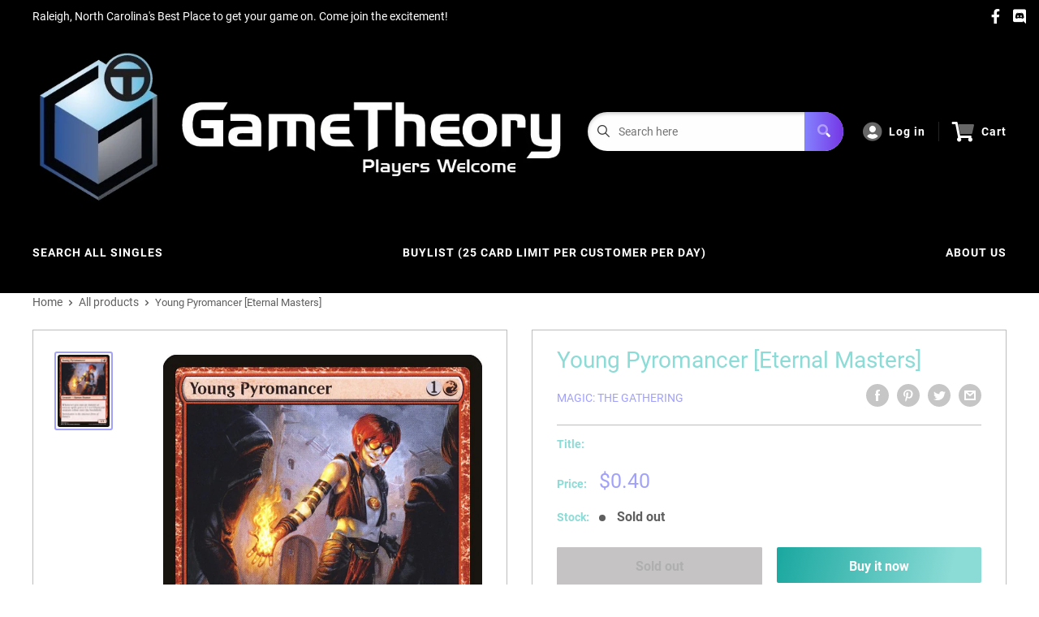

--- FILE ---
content_type: text/html; charset=utf-8
request_url: https://shop.gametheorystore.com/products/young-pyromancer-eternal-masters
body_size: 28609
content:
<!doctype html>
<html>

<head>
    <title>Young Pyromancer [Eternal Masters]</title>
    <meta charset="utf-8">
    <meta content="IE=edge,chrome=1" http-equiv="X-UA-Compatible">
    <meta name="description" content="Set: Eternal Masters Type: Creature — Human Shaman Rarity: Uncommon Cost: {1}{R} Whenever you cast an instant or sorcery spell, create a 1/1 red Elemental creature token. Immolation is the sincerest form of flattery.">
    <link rel="canonical" href="https://shop.gametheorystore.com/products/young-pyromancer-eternal-masters">
    
<meta property="og:site_name" content="Game Theory">
<meta property="og:url" content="https://shop.gametheorystore.com/products/young-pyromancer-eternal-masters">
<meta property="og:title" content="Young Pyromancer [Eternal Masters]">
<meta property="og:type" content="product">
<meta property="og:description" content="Set: Eternal Masters Type: Creature — Human Shaman Rarity: Uncommon Cost: {1}{R} Whenever you cast an instant or sorcery spell, create a 1/1 red Elemental creature token. Immolation is the sincerest form of flattery."><meta property="og:price:amount" content="0.30">
  <meta property="og:price:currency" content="USD"><meta property="og:image" content="http://shop.gametheorystore.com/cdn/shop/products/dbb8a963-3a85-5e80-8957-f6506bd88cb0_ae9dec38-7a63-431b-adc7-adfe8982ca08_1024x1024.jpg?v=1697653487">
<meta property="og:image:secure_url" content="https://shop.gametheorystore.com/cdn/shop/products/dbb8a963-3a85-5e80-8957-f6506bd88cb0_ae9dec38-7a63-431b-adc7-adfe8982ca08_1024x1024.jpg?v=1697653487">

<meta name="twitter:site" content="@">
<meta name="twitter:card" content="summary_large_image">
<meta name="twitter:title" content="Young Pyromancer [Eternal Masters]">
<meta name="twitter:description" content="Set: Eternal Masters Type: Creature — Human Shaman Rarity: Uncommon Cost: {1}{R} Whenever you cast an instant or sorcery spell, create a 1/1 red Elemental creature token. Immolation is the sincerest form of flattery.">
<meta name="twitter:image:width" content="480">
<meta name="twitter:image:height" content="480">
<meta name="twitter:image" content="http://shop.gametheorystore.com/cdn/shop/products/dbb8a963-3a85-5e80-8957-f6506bd88cb0_ae9dec38-7a63-431b-adc7-adfe8982ca08_1024x1024.jpg?v=1697653487">

    <meta content="width=device-width,initial-scale=1,shrink-to-fit=no" name="viewport">

    <meta
        content="width=device-width, initial-scale=1, shrink-to-fit=no, minimum-scale=1.0, maximum-scale=1.0, user-scalable=no"
        name="viewport">
    <link rel="icon" href="//shop.gametheorystore.com/cdn/shop/files/GT_jpg_small.png?v=1642527053" type="image/x-icon"> 

    <!-- anti-flicker snippet (recommended)  -->
    <style>
        .async-hide {
            opacity: 0 !important
        }
        #mobileNav {
        display: none;
      }
    </style>
        <!--[if (gt IE 9)|!(IE)]><!--><script src="//shop.gametheorystore.com/cdn/shop/t/8/assets/vendor.js?v=76260804611371243491652152409"></script><!--<![endif]-->
    <!--[if lte IE 9]><script src="//shop.gametheorystore.com/cdn/shop/t/8/assets/vendor.js?v=76260804611371243491652152409"></script><![endif]-->

    
<script defer
        type="text/javascript"> (function () { var css = document.createElement('link'); css.href = '//shop.gametheorystore.com/cdn/shop/t/8/assets/mburger.css?v=85232341013250678261650385910'; css.rel = 'stylesheet'; css.type = 'text/css'; document.getElementsByTagName('head')[0].appendChild(css); })(); </script>

    <script defer src="//shop.gametheorystore.com/cdn/shop/t/8/assets/mburger.js?v=29171411513169099261650385925"></script> 
     
       
    
    <link defer href="//shop.gametheorystore.com/cdn/shop/t/8/assets/reset.css?v=153209702691340967971650385917" rel="stylesheet" type="text/css">
                   
                
                     <link href="//shop.gametheorystore.com/cdn/shop/t/8/assets/theme1.css?v=166697486348868358551653544278" rel="stylesheet" type="text/css" media="all" /> 
                       
               
            <link href="//shop.gametheorystore.com/cdn/shop/t/8/assets/generic.css?v=155281477068535322631667362563" rel="stylesheet" type="text/css" />
    <script defer
        type="text/javascript"> (function () { var css = document.createElement('link'); css.href = '//shop.gametheorystore.com/cdn/shop/t/8/assets/variables.css?v=175638243405307894621651234285'; css.rel = 'stylesheet'; css.type = 'text/css'; document.getElementsByTagName('head')[0].appendChild(css); })(); </script>
    <script defer
        type="text/javascript"> (function () { var css = document.createElement('link'); css.href = '//shop.gametheorystore.com/cdn/shop/t/8/assets/advanced-search.scss.css?v=146926769050623578951650385926'; css.rel = 'stylesheet'; css.type = 'text/css'; document.getElementsByTagName('head')[0].appendChild(css); })(); </script>
        <script defer
        type="text/javascript"> (function () { var css = document.createElement('link'); css.href = 'https://cdn.jsdelivr.net/npm/toastify-js/src/toastify.min.css'; css.rel = 'stylesheet'; css.type = 'text/css'; document.getElementsByTagName('head')[0].appendChild(css); })(); </script><script defer
        type="text/javascript"> (function () { var css = document.createElement('link'); css.href = 'https://fonts.googleapis.com/css2?family=Roboto:ital,wght@0,400;0,500;0,700;0,900;1,400&display=swap'; css.rel = 'stylesheet'; css.type = 'text/css'; document.getElementsByTagName('head')[0].appendChild(css); })(); </script><script defer
        type="text/javascript"> (function () { var css = document.createElement('link'); css.href = 'https://pro.fontawesome.com/releases/v5.14.0/css/all.css'; css.rel = 'stylesheet'; css.type = 'text/css'; document.getElementsByTagName('head')[0].appendChild(css); })(); </script><script defer src="https://cdnjs.cloudflare.com/ajax/libs/jQuery.mmenu/8.5.20/mmenu.js"></script>

    <script defer
        type="text/javascript"> (function () { var css = document.createElement('link'); css.href = 'https://cdnjs.cloudflare.com/ajax/libs/jQuery.mmenu/8.5.14/mmenu.min.css'; css.rel = 'stylesheet'; css.type = 'text/css'; document.getElementsByTagName('head')[0].appendChild(css); })(); </script>
    
    <script>window.performance && window.performance.mark && window.performance.mark('shopify.content_for_header.start');</script><meta id="shopify-digital-wallet" name="shopify-digital-wallet" content="/7334199351/digital_wallets/dialog">
<link rel="alternate" type="application/json+oembed" href="https://shop.gametheorystore.com/products/young-pyromancer-eternal-masters.oembed">
<script async="async" src="/checkouts/internal/preloads.js?locale=en-US"></script>
<script id="shopify-features" type="application/json">{"accessToken":"78c81d43f743a6a9461760fcf04ddfd0","betas":["rich-media-storefront-analytics"],"domain":"shop.gametheorystore.com","predictiveSearch":true,"shopId":7334199351,"locale":"en"}</script>
<script>var Shopify = Shopify || {};
Shopify.shop = "game-theory-bp.myshopify.com";
Shopify.locale = "en";
Shopify.currency = {"active":"USD","rate":"1.0"};
Shopify.country = "US";
Shopify.theme = {"name":"BinderPOS Premium Theme Multi","id":120965365815,"schema_name":"Premium-Multi","schema_version":"57cfeb95","theme_store_id":null,"role":"main"};
Shopify.theme.handle = "null";
Shopify.theme.style = {"id":null,"handle":null};
Shopify.cdnHost = "shop.gametheorystore.com/cdn";
Shopify.routes = Shopify.routes || {};
Shopify.routes.root = "/";</script>
<script type="module">!function(o){(o.Shopify=o.Shopify||{}).modules=!0}(window);</script>
<script>!function(o){function n(){var o=[];function n(){o.push(Array.prototype.slice.apply(arguments))}return n.q=o,n}var t=o.Shopify=o.Shopify||{};t.loadFeatures=n(),t.autoloadFeatures=n()}(window);</script>
<script id="shop-js-analytics" type="application/json">{"pageType":"product"}</script>
<script defer="defer" async type="module" src="//shop.gametheorystore.com/cdn/shopifycloud/shop-js/modules/v2/client.init-shop-cart-sync_BdyHc3Nr.en.esm.js"></script>
<script defer="defer" async type="module" src="//shop.gametheorystore.com/cdn/shopifycloud/shop-js/modules/v2/chunk.common_Daul8nwZ.esm.js"></script>
<script type="module">
  await import("//shop.gametheorystore.com/cdn/shopifycloud/shop-js/modules/v2/client.init-shop-cart-sync_BdyHc3Nr.en.esm.js");
await import("//shop.gametheorystore.com/cdn/shopifycloud/shop-js/modules/v2/chunk.common_Daul8nwZ.esm.js");

  window.Shopify.SignInWithShop?.initShopCartSync?.({"fedCMEnabled":true,"windoidEnabled":true});

</script>
<script>(function() {
  var isLoaded = false;
  function asyncLoad() {
    if (isLoaded) return;
    isLoaded = true;
    var urls = ["https:\/\/app.binderpos.com\/external\/shopify\/storeCredit\/script?shop=game-theory-bp.myshopify.com","https:\/\/app.binderpos.com\/external\/shopify\/buylist\/script?shop=game-theory-bp.myshopify.com","\/\/www.powr.io\/powr.js?powr-token=game-theory-bp.myshopify.com\u0026external-type=shopify\u0026shop=game-theory-bp.myshopify.com"];
    for (var i = 0; i < urls.length; i++) {
      var s = document.createElement('script');
      s.type = 'text/javascript';
      s.async = true;
      s.src = urls[i];
      var x = document.getElementsByTagName('script')[0];
      x.parentNode.insertBefore(s, x);
    }
  };
  if(window.attachEvent) {
    window.attachEvent('onload', asyncLoad);
  } else {
    window.addEventListener('load', asyncLoad, false);
  }
})();</script>
<script id="__st">var __st={"a":7334199351,"offset":-18000,"reqid":"e077f3ea-8740-4207-840a-a4ff2facc60f-1769031223","pageurl":"shop.gametheorystore.com\/products\/young-pyromancer-eternal-masters","u":"e6d607defe80","p":"product","rtyp":"product","rid":1534652940343};</script>
<script>window.ShopifyPaypalV4VisibilityTracking = true;</script>
<script id="captcha-bootstrap">!function(){'use strict';const t='contact',e='account',n='new_comment',o=[[t,t],['blogs',n],['comments',n],[t,'customer']],c=[[e,'customer_login'],[e,'guest_login'],[e,'recover_customer_password'],[e,'create_customer']],r=t=>t.map((([t,e])=>`form[action*='/${t}']:not([data-nocaptcha='true']) input[name='form_type'][value='${e}']`)).join(','),a=t=>()=>t?[...document.querySelectorAll(t)].map((t=>t.form)):[];function s(){const t=[...o],e=r(t);return a(e)}const i='password',u='form_key',d=['recaptcha-v3-token','g-recaptcha-response','h-captcha-response',i],f=()=>{try{return window.sessionStorage}catch{return}},m='__shopify_v',_=t=>t.elements[u];function p(t,e,n=!1){try{const o=window.sessionStorage,c=JSON.parse(o.getItem(e)),{data:r}=function(t){const{data:e,action:n}=t;return t[m]||n?{data:e,action:n}:{data:t,action:n}}(c);for(const[e,n]of Object.entries(r))t.elements[e]&&(t.elements[e].value=n);n&&o.removeItem(e)}catch(o){console.error('form repopulation failed',{error:o})}}const l='form_type',E='cptcha';function T(t){t.dataset[E]=!0}const w=window,h=w.document,L='Shopify',v='ce_forms',y='captcha';let A=!1;((t,e)=>{const n=(g='f06e6c50-85a8-45c8-87d0-21a2b65856fe',I='https://cdn.shopify.com/shopifycloud/storefront-forms-hcaptcha/ce_storefront_forms_captcha_hcaptcha.v1.5.2.iife.js',D={infoText:'Protected by hCaptcha',privacyText:'Privacy',termsText:'Terms'},(t,e,n)=>{const o=w[L][v],c=o.bindForm;if(c)return c(t,g,e,D).then(n);var r;o.q.push([[t,g,e,D],n]),r=I,A||(h.body.append(Object.assign(h.createElement('script'),{id:'captcha-provider',async:!0,src:r})),A=!0)});var g,I,D;w[L]=w[L]||{},w[L][v]=w[L][v]||{},w[L][v].q=[],w[L][y]=w[L][y]||{},w[L][y].protect=function(t,e){n(t,void 0,e),T(t)},Object.freeze(w[L][y]),function(t,e,n,w,h,L){const[v,y,A,g]=function(t,e,n){const i=e?o:[],u=t?c:[],d=[...i,...u],f=r(d),m=r(i),_=r(d.filter((([t,e])=>n.includes(e))));return[a(f),a(m),a(_),s()]}(w,h,L),I=t=>{const e=t.target;return e instanceof HTMLFormElement?e:e&&e.form},D=t=>v().includes(t);t.addEventListener('submit',(t=>{const e=I(t);if(!e)return;const n=D(e)&&!e.dataset.hcaptchaBound&&!e.dataset.recaptchaBound,o=_(e),c=g().includes(e)&&(!o||!o.value);(n||c)&&t.preventDefault(),c&&!n&&(function(t){try{if(!f())return;!function(t){const e=f();if(!e)return;const n=_(t);if(!n)return;const o=n.value;o&&e.removeItem(o)}(t);const e=Array.from(Array(32),(()=>Math.random().toString(36)[2])).join('');!function(t,e){_(t)||t.append(Object.assign(document.createElement('input'),{type:'hidden',name:u})),t.elements[u].value=e}(t,e),function(t,e){const n=f();if(!n)return;const o=[...t.querySelectorAll(`input[type='${i}']`)].map((({name:t})=>t)),c=[...d,...o],r={};for(const[a,s]of new FormData(t).entries())c.includes(a)||(r[a]=s);n.setItem(e,JSON.stringify({[m]:1,action:t.action,data:r}))}(t,e)}catch(e){console.error('failed to persist form',e)}}(e),e.submit())}));const S=(t,e)=>{t&&!t.dataset[E]&&(n(t,e.some((e=>e===t))),T(t))};for(const o of['focusin','change'])t.addEventListener(o,(t=>{const e=I(t);D(e)&&S(e,y())}));const B=e.get('form_key'),M=e.get(l),P=B&&M;t.addEventListener('DOMContentLoaded',(()=>{const t=y();if(P)for(const e of t)e.elements[l].value===M&&p(e,B);[...new Set([...A(),...v().filter((t=>'true'===t.dataset.shopifyCaptcha))])].forEach((e=>S(e,t)))}))}(h,new URLSearchParams(w.location.search),n,t,e,['guest_login'])})(!0,!0)}();</script>
<script integrity="sha256-4kQ18oKyAcykRKYeNunJcIwy7WH5gtpwJnB7kiuLZ1E=" data-source-attribution="shopify.loadfeatures" defer="defer" src="//shop.gametheorystore.com/cdn/shopifycloud/storefront/assets/storefront/load_feature-a0a9edcb.js" crossorigin="anonymous"></script>
<script data-source-attribution="shopify.dynamic_checkout.dynamic.init">var Shopify=Shopify||{};Shopify.PaymentButton=Shopify.PaymentButton||{isStorefrontPortableWallets:!0,init:function(){window.Shopify.PaymentButton.init=function(){};var t=document.createElement("script");t.src="https://shop.gametheorystore.com/cdn/shopifycloud/portable-wallets/latest/portable-wallets.en.js",t.type="module",document.head.appendChild(t)}};
</script>
<script data-source-attribution="shopify.dynamic_checkout.buyer_consent">
  function portableWalletsHideBuyerConsent(e){var t=document.getElementById("shopify-buyer-consent"),n=document.getElementById("shopify-subscription-policy-button");t&&n&&(t.classList.add("hidden"),t.setAttribute("aria-hidden","true"),n.removeEventListener("click",e))}function portableWalletsShowBuyerConsent(e){var t=document.getElementById("shopify-buyer-consent"),n=document.getElementById("shopify-subscription-policy-button");t&&n&&(t.classList.remove("hidden"),t.removeAttribute("aria-hidden"),n.addEventListener("click",e))}window.Shopify?.PaymentButton&&(window.Shopify.PaymentButton.hideBuyerConsent=portableWalletsHideBuyerConsent,window.Shopify.PaymentButton.showBuyerConsent=portableWalletsShowBuyerConsent);
</script>
<script>
  function portableWalletsCleanup(e){e&&e.src&&console.error("Failed to load portable wallets script "+e.src);var t=document.querySelectorAll("shopify-accelerated-checkout .shopify-payment-button__skeleton, shopify-accelerated-checkout-cart .wallet-cart-button__skeleton"),e=document.getElementById("shopify-buyer-consent");for(let e=0;e<t.length;e++)t[e].remove();e&&e.remove()}function portableWalletsNotLoadedAsModule(e){e instanceof ErrorEvent&&"string"==typeof e.message&&e.message.includes("import.meta")&&"string"==typeof e.filename&&e.filename.includes("portable-wallets")&&(window.removeEventListener("error",portableWalletsNotLoadedAsModule),window.Shopify.PaymentButton.failedToLoad=e,"loading"===document.readyState?document.addEventListener("DOMContentLoaded",window.Shopify.PaymentButton.init):window.Shopify.PaymentButton.init())}window.addEventListener("error",portableWalletsNotLoadedAsModule);
</script>

<script type="module" src="https://shop.gametheorystore.com/cdn/shopifycloud/portable-wallets/latest/portable-wallets.en.js" onError="portableWalletsCleanup(this)" crossorigin="anonymous"></script>
<script nomodule>
  document.addEventListener("DOMContentLoaded", portableWalletsCleanup);
</script>

<link id="shopify-accelerated-checkout-styles" rel="stylesheet" media="screen" href="https://shop.gametheorystore.com/cdn/shopifycloud/portable-wallets/latest/accelerated-checkout-backwards-compat.css" crossorigin="anonymous">
<style id="shopify-accelerated-checkout-cart">
        #shopify-buyer-consent {
  margin-top: 1em;
  display: inline-block;
  width: 100%;
}

#shopify-buyer-consent.hidden {
  display: none;
}

#shopify-subscription-policy-button {
  background: none;
  border: none;
  padding: 0;
  text-decoration: underline;
  font-size: inherit;
  cursor: pointer;
}

#shopify-subscription-policy-button::before {
  box-shadow: none;
}

      </style>

<script>window.performance && window.performance.mark && window.performance.mark('shopify.content_for_header.end');</script>

    <!-- Header hook for plugins --><script src="https://ajax.googleapis.com/ajax/libs/jquery/3.5.1/jquery.min.js"></script>

    <script src="//shop.gametheorystore.com/cdn/shopifycloud/storefront/assets/themes_support/api.jquery-7ab1a3a4.js" type="text/javascript"></script>
    <script src="//shop.gametheorystore.com/cdn/s/javascripts/currencies.js" type="text/javascript"></script>
<link defer rel="stylesheet" href="https://unpkg.com/flickity@2/dist/flickity.min.css">
    <script src="//shop.gametheorystore.com/cdn/shopifycloud/storefront/assets/themes_support/option_selection-b017cd28.js" type="text/javascript"></script>

    <script defer
        type="text/javascript"> (function () { var css = document.createElement('link'); css.href = '//shop.gametheorystore.com/cdn/shop/t/8/assets/animations.css?v=137973300766071970631650385937'; css.rel = 'stylesheet'; css.type = 'text/css'; document.getElementsByTagName('head')[0].appendChild(css); })(); </script>
    <script defer
        type="text/javascript"> (function () { var css = document.createElement('link'); css.href = '//shop.gametheorystore.com/cdn/shop/t/8/assets/loader.css?v=102325571689108952331650385893'; css.rel = 'stylesheet'; css.type = 'text/css'; document.getElementsByTagName('head')[0].appendChild(css); })(); </script>
    <script src="//shop.gametheorystore.com/cdn/shop/t/8/assets/theme.js?v=160125209664400528731661390268" defer></script>
    
  <script type="application/ld+json">
  {
    "@context": "http://schema.org",
    "@type": "Product",
    "offers": [{
          "@type": "Offer",
          "name": "NM-Mint",
          "availability":"https://schema.org/OutOfStock",
          "price": 0.4,
          "priceCurrency": "USD",
          "priceValidUntil": "2026-01-31","sku": "EMA-155-EN-NF-1","url": "/products/young-pyromancer-eternal-masters?variant=13558071066679"
        },
{
          "@type": "Offer",
          "name": "Lightly Played",
          "availability":"https://schema.org/OutOfStock",
          "price": 0.4,
          "priceCurrency": "USD",
          "priceValidUntil": "2026-01-31","sku": "EMA-155-EN-NF-2","url": "/products/young-pyromancer-eternal-masters?variant=13558071590967"
        },
{
          "@type": "Offer",
          "name": "Moderately Played",
          "availability":"https://schema.org/OutOfStock",
          "price": 0.3,
          "priceCurrency": "USD",
          "priceValidUntil": "2026-01-31","sku": "EMA-155-EN-NF-3","url": "/products/young-pyromancer-eternal-masters?variant=13558072279095"
        },
{
          "@type": "Offer",
          "name": "Heavily Played",
          "availability":"https://schema.org/OutOfStock",
          "price": 0.3,
          "priceCurrency": "USD",
          "priceValidUntil": "2026-01-31","sku": "EMA-155-EN-NF-4","url": "/products/young-pyromancer-eternal-masters?variant=13558072934455"
        },
{
          "@type": "Offer",
          "name": "Damaged",
          "availability":"https://schema.org/OutOfStock",
          "price": 0.3,
          "priceCurrency": "USD",
          "priceValidUntil": "2026-01-31","sku": "EMA-155-EN-NF-5","url": "/products/young-pyromancer-eternal-masters?variant=13558073425975"
        },
{
          "@type": "Offer",
          "name": "NM-Mint Non English",
          "availability":"https://schema.org/OutOfStock",
          "price": 0.4,
          "priceCurrency": "USD",
          "priceValidUntil": "2026-01-31","sku": "EMA-155-EN-NF-1","url": "/products/young-pyromancer-eternal-masters?variant=13558071296055"
        },
{
          "@type": "Offer",
          "name": "Lightly Played Non English",
          "availability":"https://schema.org/OutOfStock",
          "price": 0.4,
          "priceCurrency": "USD",
          "priceValidUntil": "2026-01-31","sku": "EMA-155-EN-NF-2","url": "/products/young-pyromancer-eternal-masters?variant=13558071984183"
        },
{
          "@type": "Offer",
          "name": "Moderately Played Non English",
          "availability":"https://schema.org/OutOfStock",
          "price": 0.3,
          "priceCurrency": "USD",
          "priceValidUntil": "2026-01-31","sku": "EMA-155-EN-NF-3","url": "/products/young-pyromancer-eternal-masters?variant=13558072606775"
        },
{
          "@type": "Offer",
          "name": "Heavily Played Non English",
          "availability":"https://schema.org/OutOfStock",
          "price": 0.3,
          "priceCurrency": "USD",
          "priceValidUntil": "2026-01-31","sku": "EMA-155-EN-NF-4","url": "/products/young-pyromancer-eternal-masters?variant=13558073163831"
        },
{
          "@type": "Offer",
          "name": "Damaged Non English",
          "availability":"https://schema.org/OutOfStock",
          "price": 0.3,
          "priceCurrency": "USD",
          "priceValidUntil": "2026-01-31","sku": "EMA-155-EN-NF-5","url": "/products/young-pyromancer-eternal-masters?variant=13558073622583"
        },
{
          "@type": "Offer",
          "name": "NM-Mint Foil",
          "availability":"https://schema.org/OutOfStock",
          "price": 0.8,
          "priceCurrency": "USD",
          "priceValidUntil": "2026-01-31","sku": "EMA-155-EN-FO-1","url": "/products/young-pyromancer-eternal-masters?variant=13558073917495"
        },
{
          "@type": "Offer",
          "name": "Lightly Played Foil",
          "availability":"https://schema.org/OutOfStock",
          "price": 0.7,
          "priceCurrency": "USD",
          "priceValidUntil": "2026-01-31","sku": "EMA-155-EN-FO-2","url": "/products/young-pyromancer-eternal-masters?variant=13558074638391"
        },
{
          "@type": "Offer",
          "name": "Moderately Played Foil",
          "availability":"https://schema.org/OutOfStock",
          "price": 0.7,
          "priceCurrency": "USD",
          "priceValidUntil": "2026-01-31","sku": "EMA-155-EN-FO-3","url": "/products/young-pyromancer-eternal-masters?variant=13558075260983"
        },
{
          "@type": "Offer",
          "name": "Heavily Played Foil",
          "availability":"https://schema.org/OutOfStock",
          "price": 0.6,
          "priceCurrency": "USD",
          "priceValidUntil": "2026-01-31","sku": "EMA-155-EN-FO-4","url": "/products/young-pyromancer-eternal-masters?variant=13558075719735"
        },
{
          "@type": "Offer",
          "name": "Damaged Foil",
          "availability":"https://schema.org/OutOfStock",
          "price": 0.5,
          "priceCurrency": "USD",
          "priceValidUntil": "2026-01-31","sku": "EMA-155-EN-FO-5","url": "/products/young-pyromancer-eternal-masters?variant=13558076178487"
        },
{
          "@type": "Offer",
          "name": "NM-Mint Foil Non English",
          "availability":"https://schema.org/OutOfStock",
          "price": 0.8,
          "priceCurrency": "USD",
          "priceValidUntil": "2026-01-31","sku": "EMA-155-EN-FO-1","url": "/products/young-pyromancer-eternal-masters?variant=13558074245175"
        },
{
          "@type": "Offer",
          "name": "Lightly Played Foil Non English",
          "availability":"https://schema.org/OutOfStock",
          "price": 0.7,
          "priceCurrency": "USD",
          "priceValidUntil": "2026-01-31","sku": "EMA-155-EN-FO-2","url": "/products/young-pyromancer-eternal-masters?variant=13558074933303"
        },
{
          "@type": "Offer",
          "name": "Moderately Played Foil Non English",
          "availability":"https://schema.org/OutOfStock",
          "price": 0.7,
          "priceCurrency": "USD",
          "priceValidUntil": "2026-01-31","sku": "EMA-155-EN-FO-3","url": "/products/young-pyromancer-eternal-masters?variant=13558075490359"
        },
{
          "@type": "Offer",
          "name": "Heavily Played Foil Non English",
          "availability":"https://schema.org/OutOfStock",
          "price": 0.6,
          "priceCurrency": "USD",
          "priceValidUntil": "2026-01-31","sku": "EMA-155-EN-FO-4","url": "/products/young-pyromancer-eternal-masters?variant=13558075916343"
        },
{
          "@type": "Offer",
          "name": "Damaged Foil Non English",
          "availability":"https://schema.org/OutOfStock",
          "price": 0.5,
          "priceCurrency": "USD",
          "priceValidUntil": "2026-01-31","sku": "EMA-155-EN-FO-5","url": "/products/young-pyromancer-eternal-masters?variant=13558076342327"
        }
],
    "brand": {
      "name": "Magic: The Gathering"
    },
    "name": "Young Pyromancer [Eternal Masters]",
    "description": "\n\n      \n          Set:\n          Eternal Masters\n      \n      \n          Type:\n          Creature — Human Shaman\n      \n      \n          Rarity:\n          Uncommon\n      \n      \n          Cost:\n          {1}{R}\n      \n\n\n\n        \n            Whenever you cast an instant or sorcery spell, create a 1\/1 red Elemental creature token.\n        \n        \n            Immolation is the sincerest form of flattery.\n        \n\n\n\n\n\n\n\n\n\n",
    "category": "MTG Single",
    "url": "/products/young-pyromancer-eternal-masters",
    "sku": "EMA-155-EN-NF-1",
    "image": {
      "@type": "ImageObject",
      "url": "https://shop.gametheorystore.com/cdn/shop/products/dbb8a963-3a85-5e80-8957-f6506bd88cb0_ae9dec38-7a63-431b-adc7-adfe8982ca08_1024x.jpg?v=1697653487",
      "image": "https://shop.gametheorystore.com/cdn/shop/products/dbb8a963-3a85-5e80-8957-f6506bd88cb0_ae9dec38-7a63-431b-adc7-adfe8982ca08_1024x.jpg?v=1697653487",
      "name": "Young Pyromancer [Eternal Masters]",
      "width": "1024",
      "height": "1024"
    }
  }
  </script>



  <script type="application/ld+json">
  {
    "@context": "http://schema.org",
    "@type": "BreadcrumbList",
  "itemListElement": [{
      "@type": "ListItem",
      "position": 1,
      "name": "Home",
      "item": "https://shop.gametheorystore.com"
    },{
          "@type": "ListItem",
          "position": 2,
          "name": "Young Pyromancer [Eternal Masters]",
          "item": "https://shop.gametheorystore.com/products/young-pyromancer-eternal-masters"
        }]
  }
  </script>

<script>
        // This allows to expose several variables to the global scope, to be used in scripts
        window.theme = {
          pageType: "product",
          cartCount: 0,
          moneyFormat: "${{amount}}",
          moneyWithCurrencyFormat: "${{amount}} USD",
          showDiscount: true,
          discountMode: "saving",
          searchMode: "product,article,page",
          cartType: "message",
          permanentDomain: "game-theory-bp.myshopify.com",
          themeChoice: "Theme_One"
        };
  
        window.routes = {
          rootUrl: "\/",
          rootUrlWithoutSlash: '',
          cartUrl: "\/cart",
          cartAddUrl: "\/cart\/add",
          cartChangeUrl: "\/cart\/change",
          searchUrl: "\/search",
          productRecommendationsUrl: "\/recommendations\/products"
        };
  
        window.languages = {
          productRegularPrice: "Regular price",
          productSalePrice: "Sale price",
          collectionOnSaleLabel: "Save {{savings}}",
          productFormUnavailable: "Unavailable",
          productFormAddToCart: "Add to cart",
          productFormSoldOut: "Sold out",
          productAdded: "Product has been added to your cart",
          productAddedShort: "Added!",
          shippingEstimatorNoResults: "No shipping could be found for your address.",
          shippingEstimatorOneResult: "There is one shipping rate for your address:",
          shippingEstimatorMultipleResults: "There are {{count}} shipping rates for your address:",
          shippingEstimatorErrors: "There are some errors:"
        };
  
        window.lazySizesConfig = {
          loadHidden: false,
          hFac: 0.8,
          expFactor: 3,
          customMedia: {
            '--phone': '(max-width: 640px)',
            '--tablet': '(min-width: 641px) and (max-width: 1023px)',
            '--lap': '(min-width: 1024px)'
          }
        };
  
        document.documentElement.className = document.documentElement.className.replace('no-js', 'js');
      </script>
       <script src="//shop.gametheorystore.com/cdn/shop/t/8/assets/application.js?v=59730235117051044051663120497"></script><script>
        let binderWishlist = null;
    </script>
    <link defer href="//shop.gametheorystore.com/cdn/shop/t/8/assets/predictive.css?v=181835530354501345831661390269" rel="stylesheet" type="text/css">
    <script src="//shop.gametheorystore.com/cdn/shop/t/8/assets/predictiveSearch.js?v=30241401215181219341663120501" type="text/javascript"></script>
    <script src="//shop.gametheorystore.com/cdn/shop/t/8/assets/custom.js?v=111603181540343972631649458887" type="text/javascript"></script>
    <link href="https://monorail-edge.shopifysvc.com" rel="dns-prefetch">
<script>(function(){if ("sendBeacon" in navigator && "performance" in window) {try {var session_token_from_headers = performance.getEntriesByType('navigation')[0].serverTiming.find(x => x.name == '_s').description;} catch {var session_token_from_headers = undefined;}var session_cookie_matches = document.cookie.match(/_shopify_s=([^;]*)/);var session_token_from_cookie = session_cookie_matches && session_cookie_matches.length === 2 ? session_cookie_matches[1] : "";var session_token = session_token_from_headers || session_token_from_cookie || "";function handle_abandonment_event(e) {var entries = performance.getEntries().filter(function(entry) {return /monorail-edge.shopifysvc.com/.test(entry.name);});if (!window.abandonment_tracked && entries.length === 0) {window.abandonment_tracked = true;var currentMs = Date.now();var navigation_start = performance.timing.navigationStart;var payload = {shop_id: 7334199351,url: window.location.href,navigation_start,duration: currentMs - navigation_start,session_token,page_type: "product"};window.navigator.sendBeacon("https://monorail-edge.shopifysvc.com/v1/produce", JSON.stringify({schema_id: "online_store_buyer_site_abandonment/1.1",payload: payload,metadata: {event_created_at_ms: currentMs,event_sent_at_ms: currentMs}}));}}window.addEventListener('pagehide', handle_abandonment_event);}}());</script>
<script id="web-pixels-manager-setup">(function e(e,d,r,n,o){if(void 0===o&&(o={}),!Boolean(null===(a=null===(i=window.Shopify)||void 0===i?void 0:i.analytics)||void 0===a?void 0:a.replayQueue)){var i,a;window.Shopify=window.Shopify||{};var t=window.Shopify;t.analytics=t.analytics||{};var s=t.analytics;s.replayQueue=[],s.publish=function(e,d,r){return s.replayQueue.push([e,d,r]),!0};try{self.performance.mark("wpm:start")}catch(e){}var l=function(){var e={modern:/Edge?\/(1{2}[4-9]|1[2-9]\d|[2-9]\d{2}|\d{4,})\.\d+(\.\d+|)|Firefox\/(1{2}[4-9]|1[2-9]\d|[2-9]\d{2}|\d{4,})\.\d+(\.\d+|)|Chrom(ium|e)\/(9{2}|\d{3,})\.\d+(\.\d+|)|(Maci|X1{2}).+ Version\/(15\.\d+|(1[6-9]|[2-9]\d|\d{3,})\.\d+)([,.]\d+|)( \(\w+\)|)( Mobile\/\w+|) Safari\/|Chrome.+OPR\/(9{2}|\d{3,})\.\d+\.\d+|(CPU[ +]OS|iPhone[ +]OS|CPU[ +]iPhone|CPU IPhone OS|CPU iPad OS)[ +]+(15[._]\d+|(1[6-9]|[2-9]\d|\d{3,})[._]\d+)([._]\d+|)|Android:?[ /-](13[3-9]|1[4-9]\d|[2-9]\d{2}|\d{4,})(\.\d+|)(\.\d+|)|Android.+Firefox\/(13[5-9]|1[4-9]\d|[2-9]\d{2}|\d{4,})\.\d+(\.\d+|)|Android.+Chrom(ium|e)\/(13[3-9]|1[4-9]\d|[2-9]\d{2}|\d{4,})\.\d+(\.\d+|)|SamsungBrowser\/([2-9]\d|\d{3,})\.\d+/,legacy:/Edge?\/(1[6-9]|[2-9]\d|\d{3,})\.\d+(\.\d+|)|Firefox\/(5[4-9]|[6-9]\d|\d{3,})\.\d+(\.\d+|)|Chrom(ium|e)\/(5[1-9]|[6-9]\d|\d{3,})\.\d+(\.\d+|)([\d.]+$|.*Safari\/(?![\d.]+ Edge\/[\d.]+$))|(Maci|X1{2}).+ Version\/(10\.\d+|(1[1-9]|[2-9]\d|\d{3,})\.\d+)([,.]\d+|)( \(\w+\)|)( Mobile\/\w+|) Safari\/|Chrome.+OPR\/(3[89]|[4-9]\d|\d{3,})\.\d+\.\d+|(CPU[ +]OS|iPhone[ +]OS|CPU[ +]iPhone|CPU IPhone OS|CPU iPad OS)[ +]+(10[._]\d+|(1[1-9]|[2-9]\d|\d{3,})[._]\d+)([._]\d+|)|Android:?[ /-](13[3-9]|1[4-9]\d|[2-9]\d{2}|\d{4,})(\.\d+|)(\.\d+|)|Mobile Safari.+OPR\/([89]\d|\d{3,})\.\d+\.\d+|Android.+Firefox\/(13[5-9]|1[4-9]\d|[2-9]\d{2}|\d{4,})\.\d+(\.\d+|)|Android.+Chrom(ium|e)\/(13[3-9]|1[4-9]\d|[2-9]\d{2}|\d{4,})\.\d+(\.\d+|)|Android.+(UC? ?Browser|UCWEB|U3)[ /]?(15\.([5-9]|\d{2,})|(1[6-9]|[2-9]\d|\d{3,})\.\d+)\.\d+|SamsungBrowser\/(5\.\d+|([6-9]|\d{2,})\.\d+)|Android.+MQ{2}Browser\/(14(\.(9|\d{2,})|)|(1[5-9]|[2-9]\d|\d{3,})(\.\d+|))(\.\d+|)|K[Aa][Ii]OS\/(3\.\d+|([4-9]|\d{2,})\.\d+)(\.\d+|)/},d=e.modern,r=e.legacy,n=navigator.userAgent;return n.match(d)?"modern":n.match(r)?"legacy":"unknown"}(),u="modern"===l?"modern":"legacy",c=(null!=n?n:{modern:"",legacy:""})[u],f=function(e){return[e.baseUrl,"/wpm","/b",e.hashVersion,"modern"===e.buildTarget?"m":"l",".js"].join("")}({baseUrl:d,hashVersion:r,buildTarget:u}),m=function(e){var d=e.version,r=e.bundleTarget,n=e.surface,o=e.pageUrl,i=e.monorailEndpoint;return{emit:function(e){var a=e.status,t=e.errorMsg,s=(new Date).getTime(),l=JSON.stringify({metadata:{event_sent_at_ms:s},events:[{schema_id:"web_pixels_manager_load/3.1",payload:{version:d,bundle_target:r,page_url:o,status:a,surface:n,error_msg:t},metadata:{event_created_at_ms:s}}]});if(!i)return console&&console.warn&&console.warn("[Web Pixels Manager] No Monorail endpoint provided, skipping logging."),!1;try{return self.navigator.sendBeacon.bind(self.navigator)(i,l)}catch(e){}var u=new XMLHttpRequest;try{return u.open("POST",i,!0),u.setRequestHeader("Content-Type","text/plain"),u.send(l),!0}catch(e){return console&&console.warn&&console.warn("[Web Pixels Manager] Got an unhandled error while logging to Monorail."),!1}}}}({version:r,bundleTarget:l,surface:e.surface,pageUrl:self.location.href,monorailEndpoint:e.monorailEndpoint});try{o.browserTarget=l,function(e){var d=e.src,r=e.async,n=void 0===r||r,o=e.onload,i=e.onerror,a=e.sri,t=e.scriptDataAttributes,s=void 0===t?{}:t,l=document.createElement("script"),u=document.querySelector("head"),c=document.querySelector("body");if(l.async=n,l.src=d,a&&(l.integrity=a,l.crossOrigin="anonymous"),s)for(var f in s)if(Object.prototype.hasOwnProperty.call(s,f))try{l.dataset[f]=s[f]}catch(e){}if(o&&l.addEventListener("load",o),i&&l.addEventListener("error",i),u)u.appendChild(l);else{if(!c)throw new Error("Did not find a head or body element to append the script");c.appendChild(l)}}({src:f,async:!0,onload:function(){if(!function(){var e,d;return Boolean(null===(d=null===(e=window.Shopify)||void 0===e?void 0:e.analytics)||void 0===d?void 0:d.initialized)}()){var d=window.webPixelsManager.init(e)||void 0;if(d){var r=window.Shopify.analytics;r.replayQueue.forEach((function(e){var r=e[0],n=e[1],o=e[2];d.publishCustomEvent(r,n,o)})),r.replayQueue=[],r.publish=d.publishCustomEvent,r.visitor=d.visitor,r.initialized=!0}}},onerror:function(){return m.emit({status:"failed",errorMsg:"".concat(f," has failed to load")})},sri:function(e){var d=/^sha384-[A-Za-z0-9+/=]+$/;return"string"==typeof e&&d.test(e)}(c)?c:"",scriptDataAttributes:o}),m.emit({status:"loading"})}catch(e){m.emit({status:"failed",errorMsg:(null==e?void 0:e.message)||"Unknown error"})}}})({shopId: 7334199351,storefrontBaseUrl: "https://shop.gametheorystore.com",extensionsBaseUrl: "https://extensions.shopifycdn.com/cdn/shopifycloud/web-pixels-manager",monorailEndpoint: "https://monorail-edge.shopifysvc.com/unstable/produce_batch",surface: "storefront-renderer",enabledBetaFlags: ["2dca8a86"],webPixelsConfigList: [{"id":"shopify-app-pixel","configuration":"{}","eventPayloadVersion":"v1","runtimeContext":"STRICT","scriptVersion":"0450","apiClientId":"shopify-pixel","type":"APP","privacyPurposes":["ANALYTICS","MARKETING"]},{"id":"shopify-custom-pixel","eventPayloadVersion":"v1","runtimeContext":"LAX","scriptVersion":"0450","apiClientId":"shopify-pixel","type":"CUSTOM","privacyPurposes":["ANALYTICS","MARKETING"]}],isMerchantRequest: false,initData: {"shop":{"name":"Game Theory","paymentSettings":{"currencyCode":"USD"},"myshopifyDomain":"game-theory-bp.myshopify.com","countryCode":"US","storefrontUrl":"https:\/\/shop.gametheorystore.com"},"customer":null,"cart":null,"checkout":null,"productVariants":[{"price":{"amount":0.4,"currencyCode":"USD"},"product":{"title":"Young Pyromancer [Eternal Masters]","vendor":"Magic: The Gathering","id":"1534652940343","untranslatedTitle":"Young Pyromancer [Eternal Masters]","url":"\/products\/young-pyromancer-eternal-masters","type":"MTG Single"},"id":"13558071066679","image":{"src":"\/\/shop.gametheorystore.com\/cdn\/shop\/products\/dbb8a963-3a85-5e80-8957-f6506bd88cb0_ae9dec38-7a63-431b-adc7-adfe8982ca08.jpg?v=1697653487"},"sku":"EMA-155-EN-NF-1","title":"NM-Mint","untranslatedTitle":"NM-Mint"},{"price":{"amount":0.4,"currencyCode":"USD"},"product":{"title":"Young Pyromancer [Eternal Masters]","vendor":"Magic: The Gathering","id":"1534652940343","untranslatedTitle":"Young Pyromancer [Eternal Masters]","url":"\/products\/young-pyromancer-eternal-masters","type":"MTG Single"},"id":"13558071590967","image":{"src":"\/\/shop.gametheorystore.com\/cdn\/shop\/products\/dbb8a963-3a85-5e80-8957-f6506bd88cb0_ae9dec38-7a63-431b-adc7-adfe8982ca08.jpg?v=1697653487"},"sku":"EMA-155-EN-NF-2","title":"Lightly Played","untranslatedTitle":"Lightly Played"},{"price":{"amount":0.3,"currencyCode":"USD"},"product":{"title":"Young Pyromancer [Eternal Masters]","vendor":"Magic: The Gathering","id":"1534652940343","untranslatedTitle":"Young Pyromancer [Eternal Masters]","url":"\/products\/young-pyromancer-eternal-masters","type":"MTG Single"},"id":"13558072279095","image":{"src":"\/\/shop.gametheorystore.com\/cdn\/shop\/products\/dbb8a963-3a85-5e80-8957-f6506bd88cb0_ae9dec38-7a63-431b-adc7-adfe8982ca08.jpg?v=1697653487"},"sku":"EMA-155-EN-NF-3","title":"Moderately Played","untranslatedTitle":"Moderately Played"},{"price":{"amount":0.3,"currencyCode":"USD"},"product":{"title":"Young Pyromancer [Eternal Masters]","vendor":"Magic: The Gathering","id":"1534652940343","untranslatedTitle":"Young Pyromancer [Eternal Masters]","url":"\/products\/young-pyromancer-eternal-masters","type":"MTG Single"},"id":"13558072934455","image":{"src":"\/\/shop.gametheorystore.com\/cdn\/shop\/products\/dbb8a963-3a85-5e80-8957-f6506bd88cb0_ae9dec38-7a63-431b-adc7-adfe8982ca08.jpg?v=1697653487"},"sku":"EMA-155-EN-NF-4","title":"Heavily Played","untranslatedTitle":"Heavily Played"},{"price":{"amount":0.3,"currencyCode":"USD"},"product":{"title":"Young Pyromancer [Eternal Masters]","vendor":"Magic: The Gathering","id":"1534652940343","untranslatedTitle":"Young Pyromancer [Eternal Masters]","url":"\/products\/young-pyromancer-eternal-masters","type":"MTG Single"},"id":"13558073425975","image":{"src":"\/\/shop.gametheorystore.com\/cdn\/shop\/products\/dbb8a963-3a85-5e80-8957-f6506bd88cb0_ae9dec38-7a63-431b-adc7-adfe8982ca08.jpg?v=1697653487"},"sku":"EMA-155-EN-NF-5","title":"Damaged","untranslatedTitle":"Damaged"},{"price":{"amount":0.4,"currencyCode":"USD"},"product":{"title":"Young Pyromancer [Eternal Masters]","vendor":"Magic: The Gathering","id":"1534652940343","untranslatedTitle":"Young Pyromancer [Eternal Masters]","url":"\/products\/young-pyromancer-eternal-masters","type":"MTG Single"},"id":"13558071296055","image":{"src":"\/\/shop.gametheorystore.com\/cdn\/shop\/products\/dbb8a963-3a85-5e80-8957-f6506bd88cb0_ae9dec38-7a63-431b-adc7-adfe8982ca08.jpg?v=1697653487"},"sku":"EMA-155-EN-NF-1","title":"NM-Mint Non English","untranslatedTitle":"NM-Mint Non English"},{"price":{"amount":0.4,"currencyCode":"USD"},"product":{"title":"Young Pyromancer [Eternal Masters]","vendor":"Magic: The Gathering","id":"1534652940343","untranslatedTitle":"Young Pyromancer [Eternal Masters]","url":"\/products\/young-pyromancer-eternal-masters","type":"MTG Single"},"id":"13558071984183","image":{"src":"\/\/shop.gametheorystore.com\/cdn\/shop\/products\/dbb8a963-3a85-5e80-8957-f6506bd88cb0_ae9dec38-7a63-431b-adc7-adfe8982ca08.jpg?v=1697653487"},"sku":"EMA-155-EN-NF-2","title":"Lightly Played Non English","untranslatedTitle":"Lightly Played Non English"},{"price":{"amount":0.3,"currencyCode":"USD"},"product":{"title":"Young Pyromancer [Eternal Masters]","vendor":"Magic: The Gathering","id":"1534652940343","untranslatedTitle":"Young Pyromancer [Eternal Masters]","url":"\/products\/young-pyromancer-eternal-masters","type":"MTG Single"},"id":"13558072606775","image":{"src":"\/\/shop.gametheorystore.com\/cdn\/shop\/products\/dbb8a963-3a85-5e80-8957-f6506bd88cb0_ae9dec38-7a63-431b-adc7-adfe8982ca08.jpg?v=1697653487"},"sku":"EMA-155-EN-NF-3","title":"Moderately Played Non English","untranslatedTitle":"Moderately Played Non English"},{"price":{"amount":0.3,"currencyCode":"USD"},"product":{"title":"Young Pyromancer [Eternal Masters]","vendor":"Magic: The Gathering","id":"1534652940343","untranslatedTitle":"Young Pyromancer [Eternal Masters]","url":"\/products\/young-pyromancer-eternal-masters","type":"MTG Single"},"id":"13558073163831","image":{"src":"\/\/shop.gametheorystore.com\/cdn\/shop\/products\/dbb8a963-3a85-5e80-8957-f6506bd88cb0_ae9dec38-7a63-431b-adc7-adfe8982ca08.jpg?v=1697653487"},"sku":"EMA-155-EN-NF-4","title":"Heavily Played Non English","untranslatedTitle":"Heavily Played Non English"},{"price":{"amount":0.3,"currencyCode":"USD"},"product":{"title":"Young Pyromancer [Eternal Masters]","vendor":"Magic: The Gathering","id":"1534652940343","untranslatedTitle":"Young Pyromancer [Eternal Masters]","url":"\/products\/young-pyromancer-eternal-masters","type":"MTG Single"},"id":"13558073622583","image":{"src":"\/\/shop.gametheorystore.com\/cdn\/shop\/products\/dbb8a963-3a85-5e80-8957-f6506bd88cb0_ae9dec38-7a63-431b-adc7-adfe8982ca08.jpg?v=1697653487"},"sku":"EMA-155-EN-NF-5","title":"Damaged Non English","untranslatedTitle":"Damaged Non English"},{"price":{"amount":0.8,"currencyCode":"USD"},"product":{"title":"Young Pyromancer [Eternal Masters]","vendor":"Magic: The Gathering","id":"1534652940343","untranslatedTitle":"Young Pyromancer [Eternal Masters]","url":"\/products\/young-pyromancer-eternal-masters","type":"MTG Single"},"id":"13558073917495","image":{"src":"\/\/shop.gametheorystore.com\/cdn\/shop\/products\/dbb8a963-3a85-5e80-8957-f6506bd88cb0_ae9dec38-7a63-431b-adc7-adfe8982ca08.jpg?v=1697653487"},"sku":"EMA-155-EN-FO-1","title":"NM-Mint Foil","untranslatedTitle":"NM-Mint Foil"},{"price":{"amount":0.7,"currencyCode":"USD"},"product":{"title":"Young Pyromancer [Eternal Masters]","vendor":"Magic: The Gathering","id":"1534652940343","untranslatedTitle":"Young Pyromancer [Eternal Masters]","url":"\/products\/young-pyromancer-eternal-masters","type":"MTG Single"},"id":"13558074638391","image":{"src":"\/\/shop.gametheorystore.com\/cdn\/shop\/products\/dbb8a963-3a85-5e80-8957-f6506bd88cb0_ae9dec38-7a63-431b-adc7-adfe8982ca08.jpg?v=1697653487"},"sku":"EMA-155-EN-FO-2","title":"Lightly Played Foil","untranslatedTitle":"Lightly Played Foil"},{"price":{"amount":0.7,"currencyCode":"USD"},"product":{"title":"Young Pyromancer [Eternal Masters]","vendor":"Magic: The Gathering","id":"1534652940343","untranslatedTitle":"Young Pyromancer [Eternal Masters]","url":"\/products\/young-pyromancer-eternal-masters","type":"MTG Single"},"id":"13558075260983","image":{"src":"\/\/shop.gametheorystore.com\/cdn\/shop\/products\/dbb8a963-3a85-5e80-8957-f6506bd88cb0_ae9dec38-7a63-431b-adc7-adfe8982ca08.jpg?v=1697653487"},"sku":"EMA-155-EN-FO-3","title":"Moderately Played Foil","untranslatedTitle":"Moderately Played Foil"},{"price":{"amount":0.6,"currencyCode":"USD"},"product":{"title":"Young Pyromancer [Eternal Masters]","vendor":"Magic: The Gathering","id":"1534652940343","untranslatedTitle":"Young Pyromancer [Eternal Masters]","url":"\/products\/young-pyromancer-eternal-masters","type":"MTG Single"},"id":"13558075719735","image":{"src":"\/\/shop.gametheorystore.com\/cdn\/shop\/products\/dbb8a963-3a85-5e80-8957-f6506bd88cb0_ae9dec38-7a63-431b-adc7-adfe8982ca08.jpg?v=1697653487"},"sku":"EMA-155-EN-FO-4","title":"Heavily Played Foil","untranslatedTitle":"Heavily Played Foil"},{"price":{"amount":0.5,"currencyCode":"USD"},"product":{"title":"Young Pyromancer [Eternal Masters]","vendor":"Magic: The Gathering","id":"1534652940343","untranslatedTitle":"Young Pyromancer [Eternal Masters]","url":"\/products\/young-pyromancer-eternal-masters","type":"MTG Single"},"id":"13558076178487","image":{"src":"\/\/shop.gametheorystore.com\/cdn\/shop\/products\/dbb8a963-3a85-5e80-8957-f6506bd88cb0_ae9dec38-7a63-431b-adc7-adfe8982ca08.jpg?v=1697653487"},"sku":"EMA-155-EN-FO-5","title":"Damaged Foil","untranslatedTitle":"Damaged Foil"},{"price":{"amount":0.8,"currencyCode":"USD"},"product":{"title":"Young Pyromancer [Eternal Masters]","vendor":"Magic: The Gathering","id":"1534652940343","untranslatedTitle":"Young Pyromancer [Eternal Masters]","url":"\/products\/young-pyromancer-eternal-masters","type":"MTG Single"},"id":"13558074245175","image":{"src":"\/\/shop.gametheorystore.com\/cdn\/shop\/products\/dbb8a963-3a85-5e80-8957-f6506bd88cb0_ae9dec38-7a63-431b-adc7-adfe8982ca08.jpg?v=1697653487"},"sku":"EMA-155-EN-FO-1","title":"NM-Mint Foil Non English","untranslatedTitle":"NM-Mint Foil Non English"},{"price":{"amount":0.7,"currencyCode":"USD"},"product":{"title":"Young Pyromancer [Eternal Masters]","vendor":"Magic: The Gathering","id":"1534652940343","untranslatedTitle":"Young Pyromancer [Eternal Masters]","url":"\/products\/young-pyromancer-eternal-masters","type":"MTG Single"},"id":"13558074933303","image":{"src":"\/\/shop.gametheorystore.com\/cdn\/shop\/products\/dbb8a963-3a85-5e80-8957-f6506bd88cb0_ae9dec38-7a63-431b-adc7-adfe8982ca08.jpg?v=1697653487"},"sku":"EMA-155-EN-FO-2","title":"Lightly Played Foil Non English","untranslatedTitle":"Lightly Played Foil Non English"},{"price":{"amount":0.7,"currencyCode":"USD"},"product":{"title":"Young Pyromancer [Eternal Masters]","vendor":"Magic: The Gathering","id":"1534652940343","untranslatedTitle":"Young Pyromancer [Eternal Masters]","url":"\/products\/young-pyromancer-eternal-masters","type":"MTG Single"},"id":"13558075490359","image":{"src":"\/\/shop.gametheorystore.com\/cdn\/shop\/products\/dbb8a963-3a85-5e80-8957-f6506bd88cb0_ae9dec38-7a63-431b-adc7-adfe8982ca08.jpg?v=1697653487"},"sku":"EMA-155-EN-FO-3","title":"Moderately Played Foil Non English","untranslatedTitle":"Moderately Played Foil Non English"},{"price":{"amount":0.6,"currencyCode":"USD"},"product":{"title":"Young Pyromancer [Eternal Masters]","vendor":"Magic: The Gathering","id":"1534652940343","untranslatedTitle":"Young Pyromancer [Eternal Masters]","url":"\/products\/young-pyromancer-eternal-masters","type":"MTG Single"},"id":"13558075916343","image":{"src":"\/\/shop.gametheorystore.com\/cdn\/shop\/products\/dbb8a963-3a85-5e80-8957-f6506bd88cb0_ae9dec38-7a63-431b-adc7-adfe8982ca08.jpg?v=1697653487"},"sku":"EMA-155-EN-FO-4","title":"Heavily Played Foil Non English","untranslatedTitle":"Heavily Played Foil Non English"},{"price":{"amount":0.5,"currencyCode":"USD"},"product":{"title":"Young Pyromancer [Eternal Masters]","vendor":"Magic: The Gathering","id":"1534652940343","untranslatedTitle":"Young Pyromancer [Eternal Masters]","url":"\/products\/young-pyromancer-eternal-masters","type":"MTG Single"},"id":"13558076342327","image":{"src":"\/\/shop.gametheorystore.com\/cdn\/shop\/products\/dbb8a963-3a85-5e80-8957-f6506bd88cb0_ae9dec38-7a63-431b-adc7-adfe8982ca08.jpg?v=1697653487"},"sku":"EMA-155-EN-FO-5","title":"Damaged Foil Non English","untranslatedTitle":"Damaged Foil Non English"}],"purchasingCompany":null},},"https://shop.gametheorystore.com/cdn","fcfee988w5aeb613cpc8e4bc33m6693e112",{"modern":"","legacy":""},{"shopId":"7334199351","storefrontBaseUrl":"https:\/\/shop.gametheorystore.com","extensionBaseUrl":"https:\/\/extensions.shopifycdn.com\/cdn\/shopifycloud\/web-pixels-manager","surface":"storefront-renderer","enabledBetaFlags":"[\"2dca8a86\"]","isMerchantRequest":"false","hashVersion":"fcfee988w5aeb613cpc8e4bc33m6693e112","publish":"custom","events":"[[\"page_viewed\",{}],[\"product_viewed\",{\"productVariant\":{\"price\":{\"amount\":0.4,\"currencyCode\":\"USD\"},\"product\":{\"title\":\"Young Pyromancer [Eternal Masters]\",\"vendor\":\"Magic: The Gathering\",\"id\":\"1534652940343\",\"untranslatedTitle\":\"Young Pyromancer [Eternal Masters]\",\"url\":\"\/products\/young-pyromancer-eternal-masters\",\"type\":\"MTG Single\"},\"id\":\"13558071066679\",\"image\":{\"src\":\"\/\/shop.gametheorystore.com\/cdn\/shop\/products\/dbb8a963-3a85-5e80-8957-f6506bd88cb0_ae9dec38-7a63-431b-adc7-adfe8982ca08.jpg?v=1697653487\"},\"sku\":\"EMA-155-EN-NF-1\",\"title\":\"NM-Mint\",\"untranslatedTitle\":\"NM-Mint\"}}]]"});</script><script>
  window.ShopifyAnalytics = window.ShopifyAnalytics || {};
  window.ShopifyAnalytics.meta = window.ShopifyAnalytics.meta || {};
  window.ShopifyAnalytics.meta.currency = 'USD';
  var meta = {"product":{"id":1534652940343,"gid":"gid:\/\/shopify\/Product\/1534652940343","vendor":"Magic: The Gathering","type":"MTG Single","handle":"young-pyromancer-eternal-masters","variants":[{"id":13558071066679,"price":40,"name":"Young Pyromancer [Eternal Masters] - NM-Mint","public_title":"NM-Mint","sku":"EMA-155-EN-NF-1"},{"id":13558071590967,"price":40,"name":"Young Pyromancer [Eternal Masters] - Lightly Played","public_title":"Lightly Played","sku":"EMA-155-EN-NF-2"},{"id":13558072279095,"price":30,"name":"Young Pyromancer [Eternal Masters] - Moderately Played","public_title":"Moderately Played","sku":"EMA-155-EN-NF-3"},{"id":13558072934455,"price":30,"name":"Young Pyromancer [Eternal Masters] - Heavily Played","public_title":"Heavily Played","sku":"EMA-155-EN-NF-4"},{"id":13558073425975,"price":30,"name":"Young Pyromancer [Eternal Masters] - Damaged","public_title":"Damaged","sku":"EMA-155-EN-NF-5"},{"id":13558071296055,"price":40,"name":"Young Pyromancer [Eternal Masters] - NM-Mint Non English","public_title":"NM-Mint Non English","sku":"EMA-155-EN-NF-1"},{"id":13558071984183,"price":40,"name":"Young Pyromancer [Eternal Masters] - Lightly Played Non English","public_title":"Lightly Played Non English","sku":"EMA-155-EN-NF-2"},{"id":13558072606775,"price":30,"name":"Young Pyromancer [Eternal Masters] - Moderately Played Non English","public_title":"Moderately Played Non English","sku":"EMA-155-EN-NF-3"},{"id":13558073163831,"price":30,"name":"Young Pyromancer [Eternal Masters] - Heavily Played Non English","public_title":"Heavily Played Non English","sku":"EMA-155-EN-NF-4"},{"id":13558073622583,"price":30,"name":"Young Pyromancer [Eternal Masters] - Damaged Non English","public_title":"Damaged Non English","sku":"EMA-155-EN-NF-5"},{"id":13558073917495,"price":80,"name":"Young Pyromancer [Eternal Masters] - NM-Mint Foil","public_title":"NM-Mint Foil","sku":"EMA-155-EN-FO-1"},{"id":13558074638391,"price":70,"name":"Young Pyromancer [Eternal Masters] - Lightly Played Foil","public_title":"Lightly Played Foil","sku":"EMA-155-EN-FO-2"},{"id":13558075260983,"price":70,"name":"Young Pyromancer [Eternal Masters] - Moderately Played Foil","public_title":"Moderately Played Foil","sku":"EMA-155-EN-FO-3"},{"id":13558075719735,"price":60,"name":"Young Pyromancer [Eternal Masters] - Heavily Played Foil","public_title":"Heavily Played Foil","sku":"EMA-155-EN-FO-4"},{"id":13558076178487,"price":50,"name":"Young Pyromancer [Eternal Masters] - Damaged Foil","public_title":"Damaged Foil","sku":"EMA-155-EN-FO-5"},{"id":13558074245175,"price":80,"name":"Young Pyromancer [Eternal Masters] - NM-Mint Foil Non English","public_title":"NM-Mint Foil Non English","sku":"EMA-155-EN-FO-1"},{"id":13558074933303,"price":70,"name":"Young Pyromancer [Eternal Masters] - Lightly Played Foil Non English","public_title":"Lightly Played Foil Non English","sku":"EMA-155-EN-FO-2"},{"id":13558075490359,"price":70,"name":"Young Pyromancer [Eternal Masters] - Moderately Played Foil Non English","public_title":"Moderately Played Foil Non English","sku":"EMA-155-EN-FO-3"},{"id":13558075916343,"price":60,"name":"Young Pyromancer [Eternal Masters] - Heavily Played Foil Non English","public_title":"Heavily Played Foil Non English","sku":"EMA-155-EN-FO-4"},{"id":13558076342327,"price":50,"name":"Young Pyromancer [Eternal Masters] - Damaged Foil Non English","public_title":"Damaged Foil Non English","sku":"EMA-155-EN-FO-5"}],"remote":false},"page":{"pageType":"product","resourceType":"product","resourceId":1534652940343,"requestId":"e077f3ea-8740-4207-840a-a4ff2facc60f-1769031223"}};
  for (var attr in meta) {
    window.ShopifyAnalytics.meta[attr] = meta[attr];
  }
</script>
<script class="analytics">
  (function () {
    var customDocumentWrite = function(content) {
      var jquery = null;

      if (window.jQuery) {
        jquery = window.jQuery;
      } else if (window.Checkout && window.Checkout.$) {
        jquery = window.Checkout.$;
      }

      if (jquery) {
        jquery('body').append(content);
      }
    };

    var hasLoggedConversion = function(token) {
      if (token) {
        return document.cookie.indexOf('loggedConversion=' + token) !== -1;
      }
      return false;
    }

    var setCookieIfConversion = function(token) {
      if (token) {
        var twoMonthsFromNow = new Date(Date.now());
        twoMonthsFromNow.setMonth(twoMonthsFromNow.getMonth() + 2);

        document.cookie = 'loggedConversion=' + token + '; expires=' + twoMonthsFromNow;
      }
    }

    var trekkie = window.ShopifyAnalytics.lib = window.trekkie = window.trekkie || [];
    if (trekkie.integrations) {
      return;
    }
    trekkie.methods = [
      'identify',
      'page',
      'ready',
      'track',
      'trackForm',
      'trackLink'
    ];
    trekkie.factory = function(method) {
      return function() {
        var args = Array.prototype.slice.call(arguments);
        args.unshift(method);
        trekkie.push(args);
        return trekkie;
      };
    };
    for (var i = 0; i < trekkie.methods.length; i++) {
      var key = trekkie.methods[i];
      trekkie[key] = trekkie.factory(key);
    }
    trekkie.load = function(config) {
      trekkie.config = config || {};
      trekkie.config.initialDocumentCookie = document.cookie;
      var first = document.getElementsByTagName('script')[0];
      var script = document.createElement('script');
      script.type = 'text/javascript';
      script.onerror = function(e) {
        var scriptFallback = document.createElement('script');
        scriptFallback.type = 'text/javascript';
        scriptFallback.onerror = function(error) {
                var Monorail = {
      produce: function produce(monorailDomain, schemaId, payload) {
        var currentMs = new Date().getTime();
        var event = {
          schema_id: schemaId,
          payload: payload,
          metadata: {
            event_created_at_ms: currentMs,
            event_sent_at_ms: currentMs
          }
        };
        return Monorail.sendRequest("https://" + monorailDomain + "/v1/produce", JSON.stringify(event));
      },
      sendRequest: function sendRequest(endpointUrl, payload) {
        // Try the sendBeacon API
        if (window && window.navigator && typeof window.navigator.sendBeacon === 'function' && typeof window.Blob === 'function' && !Monorail.isIos12()) {
          var blobData = new window.Blob([payload], {
            type: 'text/plain'
          });

          if (window.navigator.sendBeacon(endpointUrl, blobData)) {
            return true;
          } // sendBeacon was not successful

        } // XHR beacon

        var xhr = new XMLHttpRequest();

        try {
          xhr.open('POST', endpointUrl);
          xhr.setRequestHeader('Content-Type', 'text/plain');
          xhr.send(payload);
        } catch (e) {
          console.log(e);
        }

        return false;
      },
      isIos12: function isIos12() {
        return window.navigator.userAgent.lastIndexOf('iPhone; CPU iPhone OS 12_') !== -1 || window.navigator.userAgent.lastIndexOf('iPad; CPU OS 12_') !== -1;
      }
    };
    Monorail.produce('monorail-edge.shopifysvc.com',
      'trekkie_storefront_load_errors/1.1',
      {shop_id: 7334199351,
      theme_id: 120965365815,
      app_name: "storefront",
      context_url: window.location.href,
      source_url: "//shop.gametheorystore.com/cdn/s/trekkie.storefront.cd680fe47e6c39ca5d5df5f0a32d569bc48c0f27.min.js"});

        };
        scriptFallback.async = true;
        scriptFallback.src = '//shop.gametheorystore.com/cdn/s/trekkie.storefront.cd680fe47e6c39ca5d5df5f0a32d569bc48c0f27.min.js';
        first.parentNode.insertBefore(scriptFallback, first);
      };
      script.async = true;
      script.src = '//shop.gametheorystore.com/cdn/s/trekkie.storefront.cd680fe47e6c39ca5d5df5f0a32d569bc48c0f27.min.js';
      first.parentNode.insertBefore(script, first);
    };
    trekkie.load(
      {"Trekkie":{"appName":"storefront","development":false,"defaultAttributes":{"shopId":7334199351,"isMerchantRequest":null,"themeId":120965365815,"themeCityHash":"13057451325670205807","contentLanguage":"en","currency":"USD","eventMetadataId":"42d673af-64e6-42bf-b9c6-aa7cc1f932f7"},"isServerSideCookieWritingEnabled":true,"monorailRegion":"shop_domain","enabledBetaFlags":["65f19447"]},"Session Attribution":{},"S2S":{"facebookCapiEnabled":false,"source":"trekkie-storefront-renderer","apiClientId":580111}}
    );

    var loaded = false;
    trekkie.ready(function() {
      if (loaded) return;
      loaded = true;

      window.ShopifyAnalytics.lib = window.trekkie;

      var originalDocumentWrite = document.write;
      document.write = customDocumentWrite;
      try { window.ShopifyAnalytics.merchantGoogleAnalytics.call(this); } catch(error) {};
      document.write = originalDocumentWrite;

      window.ShopifyAnalytics.lib.page(null,{"pageType":"product","resourceType":"product","resourceId":1534652940343,"requestId":"e077f3ea-8740-4207-840a-a4ff2facc60f-1769031223","shopifyEmitted":true});

      var match = window.location.pathname.match(/checkouts\/(.+)\/(thank_you|post_purchase)/)
      var token = match? match[1]: undefined;
      if (!hasLoggedConversion(token)) {
        setCookieIfConversion(token);
        window.ShopifyAnalytics.lib.track("Viewed Product",{"currency":"USD","variantId":13558071066679,"productId":1534652940343,"productGid":"gid:\/\/shopify\/Product\/1534652940343","name":"Young Pyromancer [Eternal Masters] - NM-Mint","price":"0.40","sku":"EMA-155-EN-NF-1","brand":"Magic: The Gathering","variant":"NM-Mint","category":"MTG Single","nonInteraction":true,"remote":false},undefined,undefined,{"shopifyEmitted":true});
      window.ShopifyAnalytics.lib.track("monorail:\/\/trekkie_storefront_viewed_product\/1.1",{"currency":"USD","variantId":13558071066679,"productId":1534652940343,"productGid":"gid:\/\/shopify\/Product\/1534652940343","name":"Young Pyromancer [Eternal Masters] - NM-Mint","price":"0.40","sku":"EMA-155-EN-NF-1","brand":"Magic: The Gathering","variant":"NM-Mint","category":"MTG Single","nonInteraction":true,"remote":false,"referer":"https:\/\/shop.gametheorystore.com\/products\/young-pyromancer-eternal-masters"});
      }
    });


        var eventsListenerScript = document.createElement('script');
        eventsListenerScript.async = true;
        eventsListenerScript.src = "//shop.gametheorystore.com/cdn/shopifycloud/storefront/assets/shop_events_listener-3da45d37.js";
        document.getElementsByTagName('head')[0].appendChild(eventsListenerScript);

})();</script>
<script
  defer
  src="https://shop.gametheorystore.com/cdn/shopifycloud/perf-kit/shopify-perf-kit-3.0.4.min.js"
  data-application="storefront-renderer"
  data-shop-id="7334199351"
  data-render-region="gcp-us-central1"
  data-page-type="product"
  data-theme-instance-id="120965365815"
  data-theme-name="Premium-Multi"
  data-theme-version="57cfeb95"
  data-monorail-region="shop_domain"
  data-resource-timing-sampling-rate="10"
  data-shs="true"
  data-shs-beacon="true"
  data-shs-export-with-fetch="true"
  data-shs-logs-sample-rate="1"
  data-shs-beacon-endpoint="https://shop.gametheorystore.com/api/collect"
></script>
</head>
  
<body class="bodyScroll features--animate-zoom template-product " data-instant-intensity="viewport">
    
                   
                
                        <div id="pageBackground">
    <div class="page-wrapper">
        <header id="primaryHeader">
            <div id="shopify-section-header-1" class="shopify-section"><div class="o-header">
  <div class="m-headerTop ">
    <div class="m-announcementBar">
      <p class="a-announcementBar__text">
        Raleigh, North Carolina's Best Place to get your game on. Come join the excitement!
      </p>
    </div>
    <div class="m-headerTop__socials hidden-mobile">
      <ul class="m-socialIcons">
    
        <li class="a-socialIcons">
            <a href="https://www.facebook.com/groups/gametheorystore">
                <i class="fab fa-facebook-f"></i>
            </a>
        </li>
    
    
    
    
    
        <li class="a-socialIcons">
            <a href="https://discord.com/invite/YtdR3sHfhn">
                <i class="fab fa-discord"></i>
            </a>
        </li>
    
    
    
  </ul>
    </div>
    
  </div><div class="m-headerMain">
    <div class="m-headerMain__logo">
      <a href="/" class="header__logo-link"><img loading="lazy" class="header__logo-image" src="//shop.gametheorystore.com/cdn/shop/files/GT_Logo_Outlined.png?v=1644108729" alt="Game Theory"></a>
    </div>
    <div class="siteSearch__wrap">
      <div class="o-siteSearch">
        <div class="m-siteSearch__input sd_product-search manual_sd_search">
          <input type="search" name="q" class="searchBar__input sd_pro-search" placeholder="Search here" autocomplete="off">
          <div class="sd_dropdown"></div>
        </div>
        <button aria-label="Search" title="Search" class="m-siteSearch__button searchBar__submit" onClick="search()">
          <i class="fad fa-search"></i>
        </button>
      </div>
      <div class="mobileMenu__wrap">
        <a class="mobileMenu__iconMenu anchor-cart-icon" href="/cart">
          <i class="fad fa-shopping-cart">
            <div class="cart-icon-count">
              0
            </div>
          </i>
        </a>
        <a class="mobileMenu__iconMenu" href="/account" aria-label="Account page">
          <i class="fad fa-user-circle"></i>
        </a>
        <a id="#mobileMenu" class="mobileMenu__iconMenu mobileMenu__iconMenu--burger" href="#mobileNav">
          <i class="fad fa-bars"></i>
        </a>
      </div>
    </div>
    <div class="o-headerMenu hidden-mobile">
      <ul class="m-headerMenu__list">
        
        
        <li class="a-headerMenu__item">
          <a href="/account/login" id="customer_login_link">
            <i class="fad fa-user-circle"></i>
            Log in
          </a>
        </li>
        
        
        
        <li class="a-headerMenu__item">
          <a href="/cart" class="anchor-cart-icon">
            <i class="fad fa-shopping-cart">
              <div class="cart-icon-count" style="
                
                  display:none;
                
              ">
                0
              </div>
            </i>
            Cart
          </a>
        </li>
      </ul>
    </div>
  </div>
</div>



<style>.header__logo-image {
      height: 200px !important;
      margin-bottom: 10px;
  }
  
  @media screen and (max-width: 1023px) {
    .header__logo-image {
      height: 100px !important;
    }
  }.anchor-cart-icon .fa-shopping-cart {
    position: relative;
  }

  .cart-icon-count {
    position: absolute;
    top: -8px;
    right: -8px;
    background-color: #25878c;
    z-index: 1;
    border-radius: 100px;
    text-align: center;
    display: flex;
    align-items: center;
    justify-content: center;
    color: white;
    font-size: 10px;
    font-family: "Roboto", sans-serif;
    margin: 0;
    padding: 2px;
    width: 14px;
    font-weight: 500;
  }

  .o-header {
    background: #000000;
  }

  .a-announcementBar__text,
  .a-headerMenu__item select,
  .a-headerMenu__item {
    color: #ffffff;
  }

  .a-socialIcons a {
    color: #ffffff;
  }

  .m-headerTop {
    border-bottom:1px solid #ffffff  20;
    min-height: 40px;
  }

  .--headerTop {
    padding: 0 16px;
    height: 40px;
    display: flex;
    align-items: center;
    border-radius: 0;
  }

  .m-headerMain {
    display: flex;
    padding: 16px 40px;
    justify-content: space-between;
    align-items: center;
  }

  .m-headerMain__logo {
    flex-shrink: 0;
    margin-right: 24px;
  }

  .m-headerMain__logo a {
    display: block;
    line-height: unset;
  }

  .o-header {
    display: flex;
    flex-direction: column;
  }

  .m-headerTop {
    display: flex;
    flex-direction: row;
    justify-content: space-between;
  }

  .m-announcementBar {
    flex-grow: 1;
    display: flex;
    align-items: center;
    margin-left: 40px;
  }

  .m-headerTop__socials {
    display: flex;
    align-items: center;
    margin-right: 8px;
  }

  .m-headerTop__c2a {
    border-left: 1px solid;
  }

  .titleHeader {
    font-weight: 700;
    font-size: 16px;
    line-height: 18px;
    letter-spacing: 2px;
    mix-blend-mode: soft-light;
  }

  .m-socialIcons {
    display: flex;
    align-items: center;
  }

  .a-socialIcons a {
    padding: 0 8px;
    font-size: 18px;
    line-height: 16px;
  }

  .a-socialIcons:hover a i {
    color: var(--color-primary);
    transition: color 300ms linear;
  }

  .a-socialIcons a i {
    transition: color 300ms linear;
  }

  .mburger {
    width: 48px;
    height: 48px;
    --mb-bar-height: 2px;
  }

  .select2-container-multi .select2-choices .select2-search-choice {
    display: inline-block;
    clear: both;
  }

  .m-sectionTitle {
    margin-bottom: 32px;
    width: -webkit-fit-content;
    width: -moz-fit-content;
    width: fit-content;
  }

  .a-sectionTitle__link {
    text-decoration: none;
    display: flex;
    align-items: center;
  }

  .a-sectionTitle__text {
    padding-right: 16px;
    border-right: 1px solid gray;
    font-weight: 700;
    margin-bottom: 0;
  }

  .a-sectionTitle__button {
    padding-left: 16px;
    color: gray;
  }

  .a-input {
    width: 100%;
    padding: 0 0 0 16px;
    box-shadow: inset 0px 0px 0px 1px;
    border-radius: 4px;
    height: 48px;
    border: none;
  }

  .a-select {
    flex-grow: 1;
    display: flex;
    border-radius: 4px;
    height: 48px;
    padding: 0 16px;
    border: 1px solid;
  }

  .o-siteSearch {
    flex-grow: 1;
    display: flex;
    border-radius: 4px;
    height: 48px;
    box-shadow: inset 0px 2px 4px rgba(0, 0, 0, 0.2);
    border-radius: 100px;
  }

  .o-siteSearch--border {
    box-shadow: inset 0px 0px 0px 1px #BDBDBD;
  }

  .m-siteSearch__select {
    height: 100%;
    border-right: 1px solid;
  }

  .a-siteSearch__select {
    flex-shrink: 0;
    height: 100%;
    width: 128px;
    text-align: center;
    padding: 0 16px;
    text-overflow: ellipsis;
    border-radius: 4px 0 0 4px;
    background: transparent;
    background-position: calc(100% - 16px) 50%;
    background-repeat: no-repeat;
    background-size: 10px;
  }

  .m-siteSearch__input {
    flex-grow: 1;
    height: 100%;
  }

  .m-siteSearch__button {
    flex-shrink: 0;
    width: -webkit-fit-content;
    width: -moz-fit-content;
    width: fit-content;
    border-radius: 0 24px 24px 0;
    background: linear-gradient(271.4deg, #7535E5 0%, #8484FF 100%);
    padding: 0px 16px;
    cursor: pointer;
  }

  /* Overrides to merge */

  .mainNav__mega {
    padding: 0 40px;
  }

  .megaMenu__col {
    padding: 24px 0px;
    width: 100%;
  }

  .megaMenu__col--featured {
    min-width: 160px;
  }

  /* end overrides */

  /* Header */

  #primaryHeader {
    position: sticky;
    position: -webkit-sticky;
    top: -120px;
    z-index: 5;
  }

  .m-headerMain__logo {
    text-align: center;
  }

  .m-headerMain__logoImg {
    max-width: 100%;
  }

  /* Mega Menu */

  .mainNav__item {
    z-index: 100;
  }

  .mainNav__blackOut {
    position: fixed;
    width: 100%;
    height: 100%;
    background-color: #00000064;
    top: 0;
    right: 0;
    z-index: 50;
    visibility: hidden;
    opacity: 0;
    transition: visibility 300ms linear 300ms, opacity 300ms;
    transition-delay: 150ms;
  }

  .mainNav__item:hover .mainNav__mega {
    visibility: visible;
    opacity: 1;
    transition: visibility 300ms, opacity 300ms;
  }

  .mainNav__mega {
    visibility: hidden;
    opacity: 0;
    transition: visibility 300ms linear 300ms, opacity 300ms;
    transition-delay: 150ms;
  }

  .mainNav__item--blackout:hover+.mainNav__blackOut {
    visibility: visible;
    opacity: 1;
    transition: visibility 300ms linear 0s, opacity 300ms;
  }

  .mainNav__mega li {
    margin-right: 24px;
  }

  .mainNav__mega li:last-child {
    margin-right: 0;
  }

  .megaPromo {
    display: flex;
    align-items: center;
    height: 100%;
  }

  .megaPromo__image {
    border-radius: 4px;
    max-width: 100%;
    height: 100%;
  }

  /* Main nav children */


  .mainNav__child {
    background-color: white;
    transition: background-color 300ms linear;
    border-left: 2px solid transparent;
    border-right: 2px solid transparent;
    transition: border-left 300ms linear;
    border-bottom: 1px solid #BDBDBD24;
  }

  .mainNav__child a:hover {
    background-color: #00000008;
    transition: background-color 300ms linear;
    border-left: 2px solid var(--color-primary);
    transition: border-left 300ms linear;
    margin-left: -2px;
  }

  .mainNav__child-a {
    padding: 10px 10px 3px 10px;
    display: block;
  }

  li.mainNav__grandChild:hover {
    color: var(--color-primary);
  }

  a.mainNav__grandChild-a {
    padding: 0px 0px 0px 20px;
  }

  .mainNav__child-a:hover {
    background-color: transparent !important;
  }

  .mainNav__child:last-child {
    margin-bottom: 0;
  }

  .productPage__price {
    margin-bottom: 16px;
  }

  /* Main nav mega */

  .mainNav__mega {
    border-top: none;
  }

  /* Search bar */

  .a-siteSearch__select {
    -webkit-appearance: none;
    -moz-appearance: none;
    appearance: none;
  }

  .m-siteSearch__button i {
    font-size: 16px;
    color: white;
  }

  /* Slider */

  .slideContents__p {
    margin-bottom: 16px;
  }

  /* Temp hide collection pagination 'stock' count and view select */


  /* Search */

  .siteSearch__wrap {
    display: flex;
    width: 100%;
  }


  .binder_predictiveSearch_price {
    
      display: block;
    
  }


  table.mtg-single-description-table tr td:first-child {
    width: 70px;
  }

  /* Deckbuilder overrides */

  #decklistOpened #decklistWrapper #deckListBody select#gameType {
    padding: 0;
    line-height: unset;
    border: none;
    box-shadow: none;
  }

  .select2-selection .select2-selection--multiple,
  .cardFilter__item .select2-container--default {
    height: 100%;
    display: flex;
    justify-content: center;
    align-items: center;
  }

  span.select2-dropdown.select2-dropdown--below {
    position: relative;
    top: 0;
  }


  .select2-container {
    border-top: 1px solid #FEFEFE;
  }

  .selector-wrapper {
    margin-bottom: 16px;
  }

  .o-siteSearch--newsletter {
    border-radius: 100px;
    overflow: hidden !important;
  }

  .productCard__outOfStockWrap {
    position: absolute;
    width: 100px;
    height: 100px;
    left: 0;
    top: 0;
    z-index: 1000;
  }

  .sd_dropdown {
    padding-left: 19px;
    top: 49px !important;
  }

  .sd_tab {
    display: grid;
    grid-template-columns: 1fr 1fr 1fr 1fr;
  }

  .sd_tab button {
    padding: 6px 0;
    margin: 0;
    border-radius: 0;
    font-size: 10px;
  }

  .sd_product-search input.sd_pro-search {
    background: url(https://storage.googleapis.com/binderpos-libraries/pre-search-new.png) 12px 16px / 15px 15px no-repeat !important;
  }

  input.sd_pro-search {
    border: none !important;
  }
</style>


<style>
  div#shopify-section-sidebar {
    position: sticky;
    top: 73px;
  }
</style>


<script>
  function search() {
    var q = document.querySelector('.sd_pro-search').value;
    window.location = "/search?page=1&q=%2A" + q + "%2A";
  }

  var input = document.querySelector('.searchBar__input');
  // Execute a function when the user releases a key on the keyboard
  input.addEventListener("keyup", function (event) {
    // Number 13 is the "Enter" key on the keyboard
    if (event.keyCode === 13) {
      // Cancel the default action, if needed
      event.preventDefault();
      search();
    }
  });
</script></div>                           
            <div id="shopify-section-nav-1" class="shopify-section hidden-mobile"><nav aria-labelledby="mobileNavigation" id="mobileNav" role="navigation">
  <ul>
    
    <li>
      <a href="/account/login">
        Login
      </a>
    </li>
    
<li>
      <a href="/pages/about-us" >
        About Us
      </a><ul><li>
          <a href="/pages/rewards-program" >
            Rewards Program
          </a></li><li>
          <a href="/pages/our-difference" >
            Our Difference
          </a></li><li>
          <a href="/pages/gallery" >
            Gallery
          </a></li></ul></li><li>
      <a href="#" >
        Gaming
      </a><ul><li>
          <a href="/pages/miniature-games" >
            Miniature Games
          </a></li><li>
          <a href="/pages/trading-card-games" >
            Trading Card Games
          </a></li><li>
          <a href="/pages/board-games" >
            Board Games
          </a></li><li>
          <a href="/pages/role-playing-games" >
            Role Playing Games
          </a></li></ul></li><li>
      <a href="/pages/magic-the-gathering" >
        Magic Singles
      </a><ul><li>
          <a href="https://shop.gametheorystore.com/pages/advanced-search" >
            Browse Singles
          </a></li><li>
          <a href="#buylist" >
            Buylist (25 card limit per day)
          </a></li><li>
          <a href="/pages/wishlist" >
            Wishlist
          </a></li></ul></li><li>
      <a href="/pages/events" >
        Events
      </a></li><li>
      <a href="/pages/contact-us" >
        Contact Us
      </a></li>
  </ul>
</nav>
<nav aria-labelledby="desktopNavigation" role="navigation">
  <div class="o-mainNav">
    <ul class="mainNav__ul">
      
      <li aria-haspopup="true" class="mainNav__item
                                                                    
                                                                ">
        <a href="/pages/advanced-search" class="mainNav__a" >
          Search All Singles

          
          
        </a>
        
        
</li>
      <div class="mainNav__blackOut"></div>
      
      <li aria-haspopup="true" class="mainNav__item
                                                                    
                                                                ">
        <a href="#buylist" class="mainNav__a" >
          Buylist (25 card limit per customer per day)

          
          
        </a>
        
        
</li>
      <div class="mainNav__blackOut"></div>
      
      <li aria-haspopup="true" class="mainNav__item
                                                                    
                                                                ">
        <a href="/pages/about-us" class="mainNav__a" >
          About Us

          
          
        </a>
        
        
</li>
      <div class="mainNav__blackOut"></div>
      
    </ul>
  </div>
</nav>

<script>
  document.addEventListener(
    "DOMContentLoaded", () => {
      new Mmenu("#mobileNav", {
        "counters": true,
        "navbars": [
          {
            "position": "top",
            "type": "tabs",
            "content": [
              "<div><a href='/cart'>Cart&nbsp;<i class='fad fa-shopping-cart'></i></a></div>",
              "<div><a href='/account'>Account&nbsp;<i class='fad fa-user-circle'></i></a></div>"
            ]
          },
          {
            "position": "bottom",
            "content": [
              "<a class='fab fa-facebook-f' href='https://www.facebook.com/channelfireball'></a>",
              "<a class='fab fa-twitter' href='https://twitter.com/ChannelFireball'></a>",
              "<a class='fab fa-youtube' href='https://www.youtube.com/user/ChannelFireball'></a>"
            ]
          }
        ],
        "extensions": [
          "pagedim-black",
          "theme-dark",
          "position-right",
          "border-full"
        ]
      }, {
        offCanvas: {
          page: {
            selector: "#pageBackground"
          }
        }
      });
    }
  );

</script>
<style>
  /* Nav styles */

  .o-mainNav {
    background-color: #000000;
  }

  .mainNav__a {
    color: #ffffff;
  }

  .mainNav__a i {
    color: #ffbd00;
  }

  /* Mega menu styles */

  .mainNav__mega {
    background-color: #ffffff;
  }

  .megaCol__title,
  .megaCol__link,
  .megaNav__li a {
    color: #292929;
  }

  .megaNav__li:hover i {
    color: #292929;
  }

  .megaIntro__bottom .button {
    max-width: 290px;
    border-radius: 40px;
  }
</style>

</div>
        </header>

                       
               
                     
            <main role="main" >
              
                   
        
        <div id="shopify-section-template--14253488767031__productDescription" class="shopify-section">
<section data-section-id="template--14253488767031__productDescription" data-section-type="product" data-section-settings='{
"showShippingEstimator": false,
"showQuantitySelector": true,
"showPaymentButton": true,
"showInventoryQuantity": true,
"lowInventoryThreshold": 0,
"galleryTransitionEffect": "fade",
"enableImageZoom": true,
"zoomEffect": "outside",
"enableVideoLooping": false,
"productOptions": [&quot;Title&quot;],
"enableHistoryState": true,
"infoOverflowScroll": true,
"isQuickView": false
}'><div class="container container--flush">
    <div class="page__sub-header">
      <nav aria-label="Breadcrumb" class="breadcrumb">
        <ol class="breadcrumb__list" role="list">
          <li class="breadcrumb__item">
            <a class="breadcrumb__link link" href="/">Home</a><svg focusable="false" class="icon icon--arrow-right" viewBox="0 0 8 12" role="presentation">
      <path stroke="currentColor" stroke-width="2" d="M2 2l4 4-4 4" fill="none" stroke-linecap="square"></path>
    </svg></li>

          <li class="breadcrumb__item"><a class="breadcrumb__link link" href="/collections/all">All products</a><svg focusable="false" class="icon icon--arrow-right" viewBox="0 0 8 12" role="presentation">
      <path stroke="currentColor" stroke-width="2" d="M2 2l4 4-4 4" fill="none" stroke-linecap="square"></path>
    </svg></li>

          <li class="breadcrumb__item">
            <span class="breadcrumb__link" aria-current="page">Young Pyromancer [Eternal Masters]</span>
          </li>
        </ol>
      </nav></div>

    <div class="product-block-list product-block-list--small">
      <div class="product-block-list__wrapper"><div class="product-block-list__item product-block-list__item--gallery">
          <div class="card-product">
  <div class="card__section card__section--tight">
    <div class="product-gallery product-gallery--with-thumbnails"><div class="product-gallery__carousel-wrapper">
        <div class="product-gallery__carousel product-gallery__carousel--zoomable" data-media-count="1" data-initial-media-id="22971563049015"><div class="product-gallery__carousel-item is-selected " tabindex="-1" data-media-id="22971563049015" data-media-type="image"  ><div class="product-gallery__size-limiter" style="max-width: 672px"><div class="aspect-ratio" style="padding-bottom: 139.28571428571428%">
                <img loading="lazy" class="product-gallery__image lazyload image--fade-in" src="//shop.gametheorystore.com/cdn/shop/products/dbb8a963-3a85-5e80-8957-f6506bd88cb0_ae9dec38-7a63-431b-adc7-adfe8982ca08_800x.jpg?v=1697653487" data-widths="[400,500,600]" data-sizes="auto" data-zoom="//shop.gametheorystore.com/cdn/shop/products/dbb8a963-3a85-5e80-8957-f6506bd88cb0_ae9dec38-7a63-431b-adc7-adfe8982ca08_1600x.jpg?v=1697653487" data-zoom-width="672" alt="Young Pyromancer [Eternal Masters]">

                <noscript>
                  <img loading="lazy" src="//shop.gametheorystore.com/cdn/shop/products/dbb8a963-3a85-5e80-8957-f6506bd88cb0_ae9dec38-7a63-431b-adc7-adfe8982ca08_800x.jpg?v=1697653487" alt="Young Pyromancer [Eternal Masters]">
                </noscript>
              </div>
            </div></div></div><span class="product-gallery__zoom-notice">
          <svg focusable="false" class="icon icon--zoom" viewBox="0 0 10 10" role="presentation">
      <path d="M7.58801492 6.8808396L9.999992 9.292784l-.70716.707208-2.41193007-2.41199543C6.15725808 8.15916409 5.24343297 8.50004 4.25 8.50004c-2.347188 0-4.249968-1.902876-4.249968-4.2501C.000032 1.902704 1.902812.000128 4.25.000128c2.347176 0 4.249956 1.902576 4.249956 4.249812 0 .99341752-.34083418 1.90724151-.91194108 2.6308996zM4.25.999992C2.455064.999992.999992 2.454944.999992 4.24994c0 1.794984 1.455072 3.249936 3.250008 3.249936 1.794924 0 3.249996-1.454952 3.249996-3.249936C7.499996 2.454944 6.044924.999992 4.25.999992z" fill="currentColor" fill-rule="evenodd"></path>
    </svg>
          <span class="hidden-pocket">Roll over image to zoom in</span>
          <span class="hidden-lap-and-up">Click on image to zoom</span>
        </span></div><div class="scroller">
        <div class="scroller__inner">
          <div class="product-gallery__thumbnail-list"><a href="//shop.gametheorystore.com/cdn/shop/products/dbb8a963-3a85-5e80-8957-f6506bd88cb0_ae9dec38-7a63-431b-adc7-adfe8982ca08_1024x.jpg?v=1697653487" rel="noopener" class="product-gallery__thumbnail is-nav-selected " data-media-id="22971563049015" ><div class="aspect-ratio" style="padding-bottom: 139.28571428571428%">
                <img loading="lazy" class="image--fade-in lazyload" data-src="//shop.gametheorystore.com/cdn/shop/products/dbb8a963-3a85-5e80-8957-f6506bd88cb0_ae9dec38-7a63-431b-adc7-adfe8982ca08_130x.jpg?v=1697653487" alt="Young Pyromancer [Eternal Masters]">
              </div>
            </a></div>
        </div>
      </div><div class="pswp" tabindex="-1" role="dialog" aria-hidden="true">
        <div class="pswp__bg"></div>
        <div class="pswp__scroll-wrap">
          <div class="pswp__container">
            <div class="pswp__item"></div>
            <div class="pswp__item"></div>
            <div class="pswp__item"></div>
          </div>

          <div class="pswp__ui">
            <button class="pswp__button pswp__button--close" aria-label="Close">
              <svg focusable="false" class="icon icon--close-2" viewBox="0 0 12 12" role="presentation">
      <path fill-rule="evenodd" clip-rule="evenodd" d="M7.414 6l4.243 4.243-1.414 1.414L6 7.414l-4.243 4.243-1.414-1.414L4.586 6 .343 1.757 1.757.343 6 4.586 10.243.343l1.414 1.414L7.414 6z" fill="currentColor"></path>
    </svg>
            </button>

            <div class="pswp__prev-next">
              <button class="pswp__button pswp__button--arrow--left" aria-label="Previous">
                <svg focusable="false" class="icon icon--arrow-left" viewBox="0 0 8 12" role="presentation">
      <path stroke="currentColor" stroke-width="2" d="M6 10L2 6l4-4" fill="none" stroke-linecap="square"></path>
    </svg>
              </button>

              <button class="pswp__button pswp__button--arrow--right" aria-label="Next">
                <svg focusable="false" class="icon icon--arrow-right" viewBox="0 0 8 12" role="presentation">
      <path stroke="currentColor" stroke-width="2" d="M2 2l4 4-4 4" fill="none" stroke-linecap="square"></path>
    </svg>
              </button>
            </div>

            <div class="pswp__pagination">
              <span class="pswp__pagination-current"></span> / <span class="pswp__pagination-count"></span>
            </div>
          </div>
        </div>
      </div></div>
  </div>
</div>
        </div><div class="product-block-list__item product-block-list__item--info">
          




<div class="card-product card--collapsed card--sticky"><div id="product-zoom-template--14253488767031__productDescription" class="product__zoom-wrapper"></div><div class="card__section">
    
<div class="product-meta"><h1 class="product-meta__title heading h1">Young Pyromancer [Eternal Masters]</h1><div class="product-meta__label-list"><span class="product-label product-label--on-sale" style="display: none" >Save <span>$-0.40 USD</span></span></div><div class="product-meta__reference"><a class="product-meta__vendor link link--accented" href="/collections/vendors?q=Magic%3A%20The%20Gathering">Magic: The Gathering</a></div><div class="product-meta__share-buttons hidden-phone">
        <ul class="social-media__item-list list--unstyled" role="list">
      <li class="social-media__item social-media__item--facebook">
        <a href="https://www.facebook.com/sharer.php?u=https://shop.gametheorystore.com/products/young-pyromancer-eternal-masters" target="_blank" rel="noopener" aria-label="Share on Facebook"><svg focusable="false" class="icon icon--facebook" viewBox="0 0 30 30">
      <path d="M15 30C6.71572875 30 0 23.2842712 0 15 0 6.71572875 6.71572875 0 15 0c8.2842712 0 15 6.71572875 15 15 0 8.2842712-6.7157288 15-15 15zm3.2142857-17.1429611h-2.1428678v-2.1425646c0-.5852979.8203285-1.07160109 1.0714928-1.07160109h1.071375v-2.1428925h-2.1428678c-2.3564786 0-3.2142536 1.98610393-3.2142536 3.21449359v2.1425646h-1.0714822l.0032143 2.1528011 1.0682679-.0099086v7.499969h3.2142536v-7.499969h2.1428678v-2.1428925z" fill="currentColor" fill-rule="evenodd"></path>
    </svg></a>
      </li>

      <li class="social-media__item social-media__item--pinterest">
        <a href="https://pinterest.com/pin/create/button/?url=https://shop.gametheorystore.com/products/young-pyromancer-eternal-masters&media=https://shop.gametheorystore.com/cdn/shop/products/dbb8a963-3a85-5e80-8957-f6506bd88cb0_ae9dec38-7a63-431b-adc7-adfe8982ca08_1024x.jpg?v=1697653487&description=Set:%20Eternal%20Masters%20Type:%20Creature%20%E2%80%94%20Human%20Shaman%20Rarity:%20Uncommon%20Cost:%20%7B1%7D%7BR%7D%20Whenever%20you%20cast..." target="_blank" rel="noopener" aria-label="Pin on Pinterest"><svg focusable="false" class="icon icon--pinterest" role="presentation" viewBox="0 0 30 30">
      <path d="M15 30C6.71572875 30 0 23.2842712 0 15 0 6.71572875 6.71572875 0 15 0c8.2842712 0 15 6.71572875 15 15 0 8.2842712-6.7157288 15-15 15zm-.4492946-22.49876954c-.3287968.04238918-.6577148.08477836-.9865116.12714793-.619603.15784625-1.2950238.30765013-1.7959124.60980792-1.3367356.80672832-2.26284291 1.74754848-2.88355361 3.27881599-.1001431.247352-.10374313.4870343-.17702448.7625149-.47574032 1.7840923.36779138 3.6310327 1.39120339 4.2696951.1968419.1231267.6448551.3405257.8093833.0511377.0909873-.1603963.0706852-.3734014.1265202-.5593764.036883-.1231267.1532436-.3547666.1263818-.508219-.0455542-.260514-.316041-.4256572-.4299438-.635367-.230748-.4253041-.2421365-.8027267-.3541701-1.3723228.0084116-.0763633.0168405-.1527266.0253733-.2290899.0340445-.6372108.1384107-1.0968422.3287968-1.5502554.5593198-1.3317775 1.4578212-2.07273488 2.9088231-2.5163011.324591-.09899963 1.2400541-.25867013 1.7200175-.1523539.2867042.05078464.5734084.10156927.8600087.1523539 1.0390064.33760307 1.7953931.9602003 2.2007079 1.9316992.252902.6061594.3275507 1.7651044.1517724 2.5415071-.0833199.3679287-.0705641.6832289-.1770418 1.0168107-.3936666 1.2334841-.9709174 2.3763639-2.2765854 2.6942337-.8613761.2093567-1.5070793-.3321303-1.7200175-.8896824-.0589159-.1545509-.1598205-.4285603-.1011297-.6865243.2277711-1.0010987.5562045-1.8969797.8093661-2.8969995.24115-.9528838-.2166421-1.7048063-.9358863-1.8809146-.8949186-.2192233-1.585328.6350139-1.8211644 1.1943903-.1872881.4442919-.3005678 1.2641823-.1517724 1.8557085.0471811.1874265.2666617.689447.2276672.8640842-.1728187.7731269-.3685356 1.6039823-.5818373 2.3635745-.2219729.7906632-.3415527 1.5999416-.5564641 2.3639276-.098793.3507651-.0955738.7263439-.1770244 1.092821v.5337977c-.0739045.3379758-.0194367.9375444.0505042 1.2703809.0449484.2137505-.0261175.4786388.0758948.6357396.0020943.1140055.0159752.1388388.0506254.2031582.3168026-.0095136.7526829-.8673992.9106342-1.118027.3008274-.477913.5797431-.990879.8093833-1.5506281.2069844-.5042174.2391769-1.0621226.4046917-1.60104.1195798-.3894861.2889369-.843272.328918-1.2707535h.0252521c.065614.2342095.3033024.403727.4805692.5334446.5563429.4077482 1.5137774.7873678 2.5547742.5337977 1.1769151-.2868184 2.1141687-.8571599 2.7317812-1.702982.4549537-.6225776.7983583-1.3445472 1.0624066-2.1600633.1297394-.4011574.156982-.8454494.2529193-1.2711066.2405269-1.0661438-.0797199-2.3511383-.3794396-3.0497261-.9078995-2.11694836-2.8374975-3.32410832-5.918897-3.27881604z" fill="currentColor" fill-rule="evenodd"></path>
    </svg></a>
      </li>

      <li class="social-media__item social-media__item--twitter">
        <a href="https://twitter.com/share?text=Young%20Pyromancer%20[Eternal%20Masters]&url=https://shop.gametheorystore.com/products/young-pyromancer-eternal-masters" target="_blank" rel="noopener" aria-label="Tweet on Twitter"><svg focusable="false" class="icon icon--twitter" role="presentation" viewBox="0 0 30 30">
      <path d="M15 30C6.71572875 30 0 23.2842712 0 15 0 6.71572875 6.71572875 0 15 0c8.2842712 0 15 6.71572875 15 15 0 8.2842712-6.7157288 15-15 15zm3.4314771-20.35648929c-.134011.01468929-.2681239.02905715-.4022367.043425-.2602865.05139643-.5083383.11526429-.7319208.20275715-.9352275.36657324-1.5727317 1.05116784-1.86618 2.00016964-.1167278.3774214-.1643635 1.0083696-.0160821 1.3982464-.5276368-.0006268-1.0383364-.0756643-1.4800457-.1737-1.7415129-.3873214-2.8258768-.9100285-4.02996109-1.7609946-.35342035-.2497018-.70016357-.5329286-.981255-.8477679-.09067071-.1012178-.23357785-.1903178-.29762142-.3113357-.00537429-.0025553-.01072822-.0047893-.0161025-.0073446-.13989429.2340643-.27121822.4879125-.35394965.7752857-.32626393 1.1332446.18958607 2.0844643.73998215 2.7026518.16682678.187441.43731214.3036696.60328392.4783178h.01608215c-.12466715.041834-.34181679-.0159589-.45040179-.0360803-.25715143-.0482143-.476235-.0919607-.69177643-.1740215-.11255464-.0482142-.22521107-.09675-.3378675-.1449642-.00525214 1.251691.69448393 2.0653071 1.55247643 2.5503267.27968679.158384.67097143.3713625 1.07780893.391484-.2176789.1657285-1.14873321.0897268-1.47198429.0581143.40392643.9397285 1.02481929 1.5652607 2.09147249 1.9056375.2750861.0874928.6108975.1650857.981255.1593482-.1965482.2107446-.6162514.3825321-.8928439.528766-.57057.3017572-1.2328489.4971697-1.97873466.6450108-.2991075.0590785-.61700464.0469446-.94113107.0941946-.35834678.0520554-.73320321-.02745-1.0537875-.0364018.09657429.053325.19312822.1063286.28958036.1596536.2939775.1615821.60135.3033482.93309.4345875.59738036.2359768 1.23392786.4144661 1.93859037.5725286 1.4209286.3186642 3.4251707.175291 4.6653278-.1740215 3.4539354-.9723053 5.6357529-3.2426035 6.459179-6.586425.1416246-.5754053.162226-1.2283875.1527803-1.9126768.1716718-.1232517.3432215-.2465035.5148729-.3697553.4251996-.3074947.8236703-.7363286 1.118055-1.1591036v-.00765c-.5604729.1583679-1.1506672.4499036-1.8661597.4566054v-.0070232c.1397925-.0495.250515-.1545429.3619908-.2321358.5021089-.3493285.8288003-.8100964 1.0697678-1.39826246-.1366982.06769286-.2734778.13506429-.4101761.20275716-.4218407.1938214-1.1381067.4719375-1.689256.5144143-.6491893-.5345357-1.3289754-.95506074-2.6061215-.93461789z" fill="currentColor" fill-rule="evenodd"></path>
    </svg></a>
      </li>

      <li class="social-media__item">
        <a href="mailto:?&subject=Young Pyromancer [Eternal Masters]&body=https://shop.gametheorystore.com/products/young-pyromancer-eternal-masters" aria-label="Share by email"><svg focusable="false" class="icon icon--email" role="presentation" viewBox="0 0 28 28">
      <path d="M14 28C6.2680135 28 0 21.7319865 0 14S6.2680135 0 14 0s14 6.2680135 14 14-6.2680135 14-14 14zm-3.2379501-18h6.4759002L14 12.6982917 10.7620499 10zM19 11.1350416V18H9v-6.8649584l5 4.1666667 5-4.1666667zM21 8H7v12h14V8z"></path>
    </svg></a>
      </li>
    </ul>
      </div></div>

    <hr class="card__separator">
<form method="post" action="/cart/add" id="product_form_1534652940343" accept-charset="UTF-8" class="product-form" enctype="multipart/form-data"><input type="hidden" name="form_type" value="product" /><input type="hidden" name="utf8" value="✓" /><div class="product-form__variants"><div class="product-form__option" data-selector-type="block"><span class="product-form__option-name text--strong">Title: <span class="product-form__selected-value">NM-Mint</span></span>

        <div class="block-swatch-list"><div class="block-swatch">
            <input class="block-swatch__radio product-form__single-selector" type="radio" name="template--14253488767031__productDescription-1534652940343-1" id="template--14253488767031__productDescription-1534652940343-1-1" value="NM-Mint" checked data-option-position="1">
            <label class="block-swatch__item" for="template--14253488767031__productDescription-1534652940343-1-1" title="NM-Mint">
              <span class="block-swatch__item-text">NM-Mint</span>
            </label>
          </div><div class="block-swatch">
            <input class="block-swatch__radio product-form__single-selector" type="radio" name="template--14253488767031__productDescription-1534652940343-1" id="template--14253488767031__productDescription-1534652940343-1-2" value="Lightly Played"  data-option-position="1">
            <label class="block-swatch__item" for="template--14253488767031__productDescription-1534652940343-1-2" title="Lightly Played">
              <span class="block-swatch__item-text">Lightly Played</span>
            </label>
          </div><div class="block-swatch">
            <input class="block-swatch__radio product-form__single-selector" type="radio" name="template--14253488767031__productDescription-1534652940343-1" id="template--14253488767031__productDescription-1534652940343-1-3" value="Moderately Played"  data-option-position="1">
            <label class="block-swatch__item" for="template--14253488767031__productDescription-1534652940343-1-3" title="Moderately Played">
              <span class="block-swatch__item-text">Moderately Played</span>
            </label>
          </div><div class="block-swatch">
            <input class="block-swatch__radio product-form__single-selector" type="radio" name="template--14253488767031__productDescription-1534652940343-1" id="template--14253488767031__productDescription-1534652940343-1-4" value="Heavily Played"  data-option-position="1">
            <label class="block-swatch__item" for="template--14253488767031__productDescription-1534652940343-1-4" title="Heavily Played">
              <span class="block-swatch__item-text">Heavily Played</span>
            </label>
          </div><div class="block-swatch">
            <input class="block-swatch__radio product-form__single-selector" type="radio" name="template--14253488767031__productDescription-1534652940343-1" id="template--14253488767031__productDescription-1534652940343-1-5" value="Damaged"  data-option-position="1">
            <label class="block-swatch__item" for="template--14253488767031__productDescription-1534652940343-1-5" title="Damaged">
              <span class="block-swatch__item-text">Damaged</span>
            </label>
          </div><div class="block-swatch">
            <input class="block-swatch__radio product-form__single-selector" type="radio" name="template--14253488767031__productDescription-1534652940343-1" id="template--14253488767031__productDescription-1534652940343-1-6" value="NM-Mint Non English"  data-option-position="1">
            <label class="block-swatch__item" for="template--14253488767031__productDescription-1534652940343-1-6" title="NM-Mint Non English">
              <span class="block-swatch__item-text">NM-Mint Non English</span>
            </label>
          </div><div class="block-swatch">
            <input class="block-swatch__radio product-form__single-selector" type="radio" name="template--14253488767031__productDescription-1534652940343-1" id="template--14253488767031__productDescription-1534652940343-1-7" value="Lightly Played Non English"  data-option-position="1">
            <label class="block-swatch__item" for="template--14253488767031__productDescription-1534652940343-1-7" title="Lightly Played Non English">
              <span class="block-swatch__item-text">Lightly Played Non English</span>
            </label>
          </div><div class="block-swatch">
            <input class="block-swatch__radio product-form__single-selector" type="radio" name="template--14253488767031__productDescription-1534652940343-1" id="template--14253488767031__productDescription-1534652940343-1-8" value="Moderately Played Non English"  data-option-position="1">
            <label class="block-swatch__item" for="template--14253488767031__productDescription-1534652940343-1-8" title="Moderately Played Non English">
              <span class="block-swatch__item-text">Moderately Played Non English</span>
            </label>
          </div><div class="block-swatch">
            <input class="block-swatch__radio product-form__single-selector" type="radio" name="template--14253488767031__productDescription-1534652940343-1" id="template--14253488767031__productDescription-1534652940343-1-9" value="Heavily Played Non English"  data-option-position="1">
            <label class="block-swatch__item" for="template--14253488767031__productDescription-1534652940343-1-9" title="Heavily Played Non English">
              <span class="block-swatch__item-text">Heavily Played Non English</span>
            </label>
          </div><div class="block-swatch">
            <input class="block-swatch__radio product-form__single-selector" type="radio" name="template--14253488767031__productDescription-1534652940343-1" id="template--14253488767031__productDescription-1534652940343-1-10" value="Damaged Non English"  data-option-position="1">
            <label class="block-swatch__item" for="template--14253488767031__productDescription-1534652940343-1-10" title="Damaged Non English">
              <span class="block-swatch__item-text">Damaged Non English</span>
            </label>
          </div><div class="block-swatch">
            <input class="block-swatch__radio product-form__single-selector" type="radio" name="template--14253488767031__productDescription-1534652940343-1" id="template--14253488767031__productDescription-1534652940343-1-11" value="NM-Mint Foil"  data-option-position="1">
            <label class="block-swatch__item" for="template--14253488767031__productDescription-1534652940343-1-11" title="NM-Mint Foil">
              <span class="block-swatch__item-text">NM-Mint Foil</span>
            </label>
          </div><div class="block-swatch">
            <input class="block-swatch__radio product-form__single-selector" type="radio" name="template--14253488767031__productDescription-1534652940343-1" id="template--14253488767031__productDescription-1534652940343-1-12" value="Lightly Played Foil"  data-option-position="1">
            <label class="block-swatch__item" for="template--14253488767031__productDescription-1534652940343-1-12" title="Lightly Played Foil">
              <span class="block-swatch__item-text">Lightly Played Foil</span>
            </label>
          </div><div class="block-swatch">
            <input class="block-swatch__radio product-form__single-selector" type="radio" name="template--14253488767031__productDescription-1534652940343-1" id="template--14253488767031__productDescription-1534652940343-1-13" value="Moderately Played Foil"  data-option-position="1">
            <label class="block-swatch__item" for="template--14253488767031__productDescription-1534652940343-1-13" title="Moderately Played Foil">
              <span class="block-swatch__item-text">Moderately Played Foil</span>
            </label>
          </div><div class="block-swatch">
            <input class="block-swatch__radio product-form__single-selector" type="radio" name="template--14253488767031__productDescription-1534652940343-1" id="template--14253488767031__productDescription-1534652940343-1-14" value="Heavily Played Foil"  data-option-position="1">
            <label class="block-swatch__item" for="template--14253488767031__productDescription-1534652940343-1-14" title="Heavily Played Foil">
              <span class="block-swatch__item-text">Heavily Played Foil</span>
            </label>
          </div><div class="block-swatch">
            <input class="block-swatch__radio product-form__single-selector" type="radio" name="template--14253488767031__productDescription-1534652940343-1" id="template--14253488767031__productDescription-1534652940343-1-15" value="Damaged Foil"  data-option-position="1">
            <label class="block-swatch__item" for="template--14253488767031__productDescription-1534652940343-1-15" title="Damaged Foil">
              <span class="block-swatch__item-text">Damaged Foil</span>
            </label>
          </div><div class="block-swatch">
            <input class="block-swatch__radio product-form__single-selector" type="radio" name="template--14253488767031__productDescription-1534652940343-1" id="template--14253488767031__productDescription-1534652940343-1-16" value="NM-Mint Foil Non English"  data-option-position="1">
            <label class="block-swatch__item" for="template--14253488767031__productDescription-1534652940343-1-16" title="NM-Mint Foil Non English">
              <span class="block-swatch__item-text">NM-Mint Foil Non English</span>
            </label>
          </div><div class="block-swatch">
            <input class="block-swatch__radio product-form__single-selector" type="radio" name="template--14253488767031__productDescription-1534652940343-1" id="template--14253488767031__productDescription-1534652940343-1-17" value="Lightly Played Foil Non English"  data-option-position="1">
            <label class="block-swatch__item" for="template--14253488767031__productDescription-1534652940343-1-17" title="Lightly Played Foil Non English">
              <span class="block-swatch__item-text">Lightly Played Foil Non English</span>
            </label>
          </div><div class="block-swatch">
            <input class="block-swatch__radio product-form__single-selector" type="radio" name="template--14253488767031__productDescription-1534652940343-1" id="template--14253488767031__productDescription-1534652940343-1-18" value="Moderately Played Foil Non English"  data-option-position="1">
            <label class="block-swatch__item" for="template--14253488767031__productDescription-1534652940343-1-18" title="Moderately Played Foil Non English">
              <span class="block-swatch__item-text">Moderately Played Foil Non English</span>
            </label>
          </div><div class="block-swatch">
            <input class="block-swatch__radio product-form__single-selector" type="radio" name="template--14253488767031__productDescription-1534652940343-1" id="template--14253488767031__productDescription-1534652940343-1-19" value="Heavily Played Foil Non English"  data-option-position="1">
            <label class="block-swatch__item" for="template--14253488767031__productDescription-1534652940343-1-19" title="Heavily Played Foil Non English">
              <span class="block-swatch__item-text">Heavily Played Foil Non English</span>
            </label>
          </div><div class="block-swatch">
            <input class="block-swatch__radio product-form__single-selector" type="radio" name="template--14253488767031__productDescription-1534652940343-1" id="template--14253488767031__productDescription-1534652940343-1-20" value="Damaged Foil Non English"  data-option-position="1">
            <label class="block-swatch__item" for="template--14253488767031__productDescription-1534652940343-1-20" title="Damaged Foil Non English">
              <span class="block-swatch__item-text">Damaged Foil Non English</span>
            </label>
          </div></div></div><div class="no-js product-form__option">
        <label for="product-select-1534652940343">Variant</label>

        <div class="select-wrapper select-wrapper--primary">
          <select id="product-select-1534652940343" name="id"><option selected="selected"  value="13558071066679" data-sku="EMA-155-EN-NF-1">NM-Mint - $0.40 USD</option><option  value="13558071590967" data-sku="EMA-155-EN-NF-2">Lightly Played - $0.40 USD</option><option  value="13558072279095" data-sku="EMA-155-EN-NF-3">Moderately Played - $0.30 USD</option><option  value="13558072934455" data-sku="EMA-155-EN-NF-4">Heavily Played - $0.30 USD</option><option  value="13558073425975" data-sku="EMA-155-EN-NF-5">Damaged - $0.30 USD</option><option  value="13558071296055" data-sku="EMA-155-EN-NF-1">NM-Mint Non English - $0.40 USD</option><option  value="13558071984183" data-sku="EMA-155-EN-NF-2">Lightly Played Non English - $0.40 USD</option><option  value="13558072606775" data-sku="EMA-155-EN-NF-3">Moderately Played Non English - $0.30 USD</option><option  value="13558073163831" data-sku="EMA-155-EN-NF-4">Heavily Played Non English - $0.30 USD</option><option  value="13558073622583" data-sku="EMA-155-EN-NF-5">Damaged Non English - $0.30 USD</option><option  value="13558073917495" data-sku="EMA-155-EN-FO-1">NM-Mint Foil - $0.80 USD</option><option  value="13558074638391" data-sku="EMA-155-EN-FO-2">Lightly Played Foil - $0.70 USD</option><option  value="13558075260983" data-sku="EMA-155-EN-FO-3">Moderately Played Foil - $0.70 USD</option><option  value="13558075719735" data-sku="EMA-155-EN-FO-4">Heavily Played Foil - $0.60 USD</option><option  value="13558076178487" data-sku="EMA-155-EN-FO-5">Damaged Foil - $0.50 USD</option><option  value="13558074245175" data-sku="EMA-155-EN-FO-1">NM-Mint Foil Non English - $0.80 USD</option><option  value="13558074933303" data-sku="EMA-155-EN-FO-2">Lightly Played Foil Non English - $0.70 USD</option><option  value="13558075490359" data-sku="EMA-155-EN-FO-3">Moderately Played Foil Non English - $0.70 USD</option><option  value="13558075916343" data-sku="EMA-155-EN-FO-4">Heavily Played Foil Non English - $0.60 USD</option><option  value="13558076342327" data-sku="EMA-155-EN-FO-5">Damaged Foil Non English - $0.50 USD</option></select>
        </div>
      </div>
    </div>
    <div class="product-form__info-list">
      <div class="product-form__info-item">
        <span class="product-form__info-title text--strong">Price:</span>

        <div class="product-form__info-content" role="region" aria-live="polite">
          <div class="price-list"><span class="price">
              <span class="visually-hidden">Sale price</span>$0.40</span></div>

          <div class="product-form__price-info" style="display: none">
            <div class="unit-price-measurement">
              <span class="unit-price-measurement__price"></span>
              <span class="unit-price-measurement__separator">/ </span>

              <span class="unit-price-measurement__reference-value"></span>

              <span class="unit-price-measurement__reference-unit"></span>
            </div>
          </div></div>
      </div><div class="product-form__info-item">
        <span class="product-form__info-title text--strong">Stock:</span>

        <div class="product-form__info-content"><span class="product-form__inventory inventory">Sold out</span></div>
      </div><input type="hidden" name="quantity" value="1"></div>
    <div id="hulkapps_custom_options_1534652940343"></div>

    <div class="product-form__payment-container"style="flex-direction: row;" >
      <button aria-label="Add to Cart" title="Add to Cart" type="submit" class="product-form__add-button button button--primary" data-action="add-to-cart"></button><div data-shopify="payment-button" class="shopify-payment-button"> <shopify-accelerated-checkout recommended="null" fallback="{&quot;supports_subs&quot;:true,&quot;supports_def_opts&quot;:true,&quot;name&quot;:&quot;buy_it_now&quot;,&quot;wallet_params&quot;:{}}" access-token="78c81d43f743a6a9461760fcf04ddfd0" buyer-country="US" buyer-locale="en" buyer-currency="USD" variant-params="[{&quot;id&quot;:13558071066679,&quot;requiresShipping&quot;:true},{&quot;id&quot;:13558071590967,&quot;requiresShipping&quot;:true},{&quot;id&quot;:13558072279095,&quot;requiresShipping&quot;:true},{&quot;id&quot;:13558072934455,&quot;requiresShipping&quot;:true},{&quot;id&quot;:13558073425975,&quot;requiresShipping&quot;:true},{&quot;id&quot;:13558071296055,&quot;requiresShipping&quot;:true},{&quot;id&quot;:13558071984183,&quot;requiresShipping&quot;:true},{&quot;id&quot;:13558072606775,&quot;requiresShipping&quot;:true},{&quot;id&quot;:13558073163831,&quot;requiresShipping&quot;:true},{&quot;id&quot;:13558073622583,&quot;requiresShipping&quot;:true},{&quot;id&quot;:13558073917495,&quot;requiresShipping&quot;:true},{&quot;id&quot;:13558074638391,&quot;requiresShipping&quot;:true},{&quot;id&quot;:13558075260983,&quot;requiresShipping&quot;:true},{&quot;id&quot;:13558075719735,&quot;requiresShipping&quot;:true},{&quot;id&quot;:13558076178487,&quot;requiresShipping&quot;:true},{&quot;id&quot;:13558074245175,&quot;requiresShipping&quot;:true},{&quot;id&quot;:13558074933303,&quot;requiresShipping&quot;:true},{&quot;id&quot;:13558075490359,&quot;requiresShipping&quot;:true},{&quot;id&quot;:13558075916343,&quot;requiresShipping&quot;:true},{&quot;id&quot;:13558076342327,&quot;requiresShipping&quot;:true}]" shop-id="7334199351" enabled-flags="[&quot;ae0f5bf6&quot;]" disabled > <div class="shopify-payment-button__button" role="button" disabled aria-hidden="true" style="background-color: transparent; border: none"> <div class="shopify-payment-button__skeleton">&nbsp;</div> </div> </shopify-accelerated-checkout> <small id="shopify-buyer-consent" class="hidden" aria-hidden="true" data-consent-type="subscription"> This item is a recurring or deferred purchase. By continuing, I agree to the <span id="shopify-subscription-policy-button">cancellation policy</span> and authorize you to charge my payment method at the prices, frequency and dates listed on this page until my order is fulfilled or I cancel, if permitted. </small> </div>
</div><input type="hidden" name="product-id" value="1534652940343" /><input type="hidden" name="section-id" value="template--14253488767031__productDescription" /></form>
      <div style="padding-top: 32px;">
        <link href="//shop.gametheorystore.com/cdn/shop/t/8/assets/notify-me.css?v=18454121205931381801667265972" rel="stylesheet" type="text/css" media="all" />
















  

      </div>
    

    
<div class="product-meta__share-buttons hidden-tablet-and-up">
      <span class="text--strong">Share this product</span>
      <ul class="social-media__item-list list--unstyled" role="list">
      <li class="social-media__item social-media__item--facebook">
        <a href="https://www.facebook.com/sharer.php?u=https://shop.gametheorystore.com/products/young-pyromancer-eternal-masters" target="_blank" rel="noopener" aria-label="Share on Facebook"><svg focusable="false" class="icon icon--facebook" viewBox="0 0 30 30">
      <path d="M15 30C6.71572875 30 0 23.2842712 0 15 0 6.71572875 6.71572875 0 15 0c8.2842712 0 15 6.71572875 15 15 0 8.2842712-6.7157288 15-15 15zm3.2142857-17.1429611h-2.1428678v-2.1425646c0-.5852979.8203285-1.07160109 1.0714928-1.07160109h1.071375v-2.1428925h-2.1428678c-2.3564786 0-3.2142536 1.98610393-3.2142536 3.21449359v2.1425646h-1.0714822l.0032143 2.1528011 1.0682679-.0099086v7.499969h3.2142536v-7.499969h2.1428678v-2.1428925z" fill="currentColor" fill-rule="evenodd"></path>
    </svg></a>
      </li>

      <li class="social-media__item social-media__item--pinterest">
        <a href="https://pinterest.com/pin/create/button/?url=https://shop.gametheorystore.com/products/young-pyromancer-eternal-masters&media=https://shop.gametheorystore.com/cdn/shop/products/dbb8a963-3a85-5e80-8957-f6506bd88cb0_ae9dec38-7a63-431b-adc7-adfe8982ca08_1024x.jpg?v=1697653487&description=Set:%20Eternal%20Masters%20Type:%20Creature%20%E2%80%94%20Human%20Shaman%20Rarity:%20Uncommon%20Cost:%20%7B1%7D%7BR%7D%20Whenever%20you%20cast..." target="_blank" rel="noopener" aria-label="Pin on Pinterest"><svg focusable="false" class="icon icon--pinterest" role="presentation" viewBox="0 0 30 30">
      <path d="M15 30C6.71572875 30 0 23.2842712 0 15 0 6.71572875 6.71572875 0 15 0c8.2842712 0 15 6.71572875 15 15 0 8.2842712-6.7157288 15-15 15zm-.4492946-22.49876954c-.3287968.04238918-.6577148.08477836-.9865116.12714793-.619603.15784625-1.2950238.30765013-1.7959124.60980792-1.3367356.80672832-2.26284291 1.74754848-2.88355361 3.27881599-.1001431.247352-.10374313.4870343-.17702448.7625149-.47574032 1.7840923.36779138 3.6310327 1.39120339 4.2696951.1968419.1231267.6448551.3405257.8093833.0511377.0909873-.1603963.0706852-.3734014.1265202-.5593764.036883-.1231267.1532436-.3547666.1263818-.508219-.0455542-.260514-.316041-.4256572-.4299438-.635367-.230748-.4253041-.2421365-.8027267-.3541701-1.3723228.0084116-.0763633.0168405-.1527266.0253733-.2290899.0340445-.6372108.1384107-1.0968422.3287968-1.5502554.5593198-1.3317775 1.4578212-2.07273488 2.9088231-2.5163011.324591-.09899963 1.2400541-.25867013 1.7200175-.1523539.2867042.05078464.5734084.10156927.8600087.1523539 1.0390064.33760307 1.7953931.9602003 2.2007079 1.9316992.252902.6061594.3275507 1.7651044.1517724 2.5415071-.0833199.3679287-.0705641.6832289-.1770418 1.0168107-.3936666 1.2334841-.9709174 2.3763639-2.2765854 2.6942337-.8613761.2093567-1.5070793-.3321303-1.7200175-.8896824-.0589159-.1545509-.1598205-.4285603-.1011297-.6865243.2277711-1.0010987.5562045-1.8969797.8093661-2.8969995.24115-.9528838-.2166421-1.7048063-.9358863-1.8809146-.8949186-.2192233-1.585328.6350139-1.8211644 1.1943903-.1872881.4442919-.3005678 1.2641823-.1517724 1.8557085.0471811.1874265.2666617.689447.2276672.8640842-.1728187.7731269-.3685356 1.6039823-.5818373 2.3635745-.2219729.7906632-.3415527 1.5999416-.5564641 2.3639276-.098793.3507651-.0955738.7263439-.1770244 1.092821v.5337977c-.0739045.3379758-.0194367.9375444.0505042 1.2703809.0449484.2137505-.0261175.4786388.0758948.6357396.0020943.1140055.0159752.1388388.0506254.2031582.3168026-.0095136.7526829-.8673992.9106342-1.118027.3008274-.477913.5797431-.990879.8093833-1.5506281.2069844-.5042174.2391769-1.0621226.4046917-1.60104.1195798-.3894861.2889369-.843272.328918-1.2707535h.0252521c.065614.2342095.3033024.403727.4805692.5334446.5563429.4077482 1.5137774.7873678 2.5547742.5337977 1.1769151-.2868184 2.1141687-.8571599 2.7317812-1.702982.4549537-.6225776.7983583-1.3445472 1.0624066-2.1600633.1297394-.4011574.156982-.8454494.2529193-1.2711066.2405269-1.0661438-.0797199-2.3511383-.3794396-3.0497261-.9078995-2.11694836-2.8374975-3.32410832-5.918897-3.27881604z" fill="currentColor" fill-rule="evenodd"></path>
    </svg></a>
      </li>

      <li class="social-media__item social-media__item--twitter">
        <a href="https://twitter.com/share?text=Young%20Pyromancer%20[Eternal%20Masters]&url=https://shop.gametheorystore.com/products/young-pyromancer-eternal-masters" target="_blank" rel="noopener" aria-label="Tweet on Twitter"><svg focusable="false" class="icon icon--twitter" role="presentation" viewBox="0 0 30 30">
      <path d="M15 30C6.71572875 30 0 23.2842712 0 15 0 6.71572875 6.71572875 0 15 0c8.2842712 0 15 6.71572875 15 15 0 8.2842712-6.7157288 15-15 15zm3.4314771-20.35648929c-.134011.01468929-.2681239.02905715-.4022367.043425-.2602865.05139643-.5083383.11526429-.7319208.20275715-.9352275.36657324-1.5727317 1.05116784-1.86618 2.00016964-.1167278.3774214-.1643635 1.0083696-.0160821 1.3982464-.5276368-.0006268-1.0383364-.0756643-1.4800457-.1737-1.7415129-.3873214-2.8258768-.9100285-4.02996109-1.7609946-.35342035-.2497018-.70016357-.5329286-.981255-.8477679-.09067071-.1012178-.23357785-.1903178-.29762142-.3113357-.00537429-.0025553-.01072822-.0047893-.0161025-.0073446-.13989429.2340643-.27121822.4879125-.35394965.7752857-.32626393 1.1332446.18958607 2.0844643.73998215 2.7026518.16682678.187441.43731214.3036696.60328392.4783178h.01608215c-.12466715.041834-.34181679-.0159589-.45040179-.0360803-.25715143-.0482143-.476235-.0919607-.69177643-.1740215-.11255464-.0482142-.22521107-.09675-.3378675-.1449642-.00525214 1.251691.69448393 2.0653071 1.55247643 2.5503267.27968679.158384.67097143.3713625 1.07780893.391484-.2176789.1657285-1.14873321.0897268-1.47198429.0581143.40392643.9397285 1.02481929 1.5652607 2.09147249 1.9056375.2750861.0874928.6108975.1650857.981255.1593482-.1965482.2107446-.6162514.3825321-.8928439.528766-.57057.3017572-1.2328489.4971697-1.97873466.6450108-.2991075.0590785-.61700464.0469446-.94113107.0941946-.35834678.0520554-.73320321-.02745-1.0537875-.0364018.09657429.053325.19312822.1063286.28958036.1596536.2939775.1615821.60135.3033482.93309.4345875.59738036.2359768 1.23392786.4144661 1.93859037.5725286 1.4209286.3186642 3.4251707.175291 4.6653278-.1740215 3.4539354-.9723053 5.6357529-3.2426035 6.459179-6.586425.1416246-.5754053.162226-1.2283875.1527803-1.9126768.1716718-.1232517.3432215-.2465035.5148729-.3697553.4251996-.3074947.8236703-.7363286 1.118055-1.1591036v-.00765c-.5604729.1583679-1.1506672.4499036-1.8661597.4566054v-.0070232c.1397925-.0495.250515-.1545429.3619908-.2321358.5021089-.3493285.8288003-.8100964 1.0697678-1.39826246-.1366982.06769286-.2734778.13506429-.4101761.20275716-.4218407.1938214-1.1381067.4719375-1.689256.5144143-.6491893-.5345357-1.3289754-.95506074-2.6061215-.93461789z" fill="currentColor" fill-rule="evenodd"></path>
    </svg></a>
      </li>

      <li class="social-media__item">
        <a href="mailto:?&subject=Young Pyromancer [Eternal Masters]&body=https://shop.gametheorystore.com/products/young-pyromancer-eternal-masters" aria-label="Share by email"><svg focusable="false" class="icon icon--email" role="presentation" viewBox="0 0 28 28">
      <path d="M14 28C6.2680135 28 0 21.7319865 0 14S6.2680135 0 14 0s14 6.2680135 14 14-6.2680135 14-14 14zm-3.2379501-18h6.4759002L14 12.6982917 10.7620499 10zM19 11.1350416V18H9v-6.8649584l5 4.1666667 5-4.1666667zM21 8H7v12h14V8z"></path>
    </svg></a>
      </li>
    </ul>
    </div></div><style>
    #shopify-section-template--14253488767031__productDescription.shopify-payment-button {
      display: none;
    }
  </style>

  <script type="application/json" data-product-json>
    {
      "product": {"id":1534652940343,"title":"Young Pyromancer [Eternal Masters]","handle":"young-pyromancer-eternal-masters","description":"\u003ctable class=\"singles-description-table\" xmlns=\"http:\/\/www.w3.org\/1999\/html\"\u003e\n\u003ctbody\u003e\n      \u003ctr\u003e\n          \u003ctd\u003eSet:\u003c\/td\u003e\n          \u003ctd\u003eEternal Masters\u003c\/td\u003e\n      \u003c\/tr\u003e\n      \u003ctr\u003e\n          \u003ctd\u003eType:\u003c\/td\u003e\n          \u003ctd\u003eCreature — Human Shaman\u003c\/td\u003e\n      \u003c\/tr\u003e\n      \u003ctr\u003e\n          \u003ctd\u003eRarity:\u003c\/td\u003e\n          \u003ctd\u003eUncommon\u003c\/td\u003e\n      \u003c\/tr\u003e\n      \u003ctr\u003e\n          \u003ctd\u003eCost:\u003c\/td\u003e\n          \u003ctd\u003e{1}{R}\u003c\/td\u003e\n      \u003c\/tr\u003e\n\u003c\/tbody\u003e\n\u003c\/table\u003e\n\u003cdiv class=\"single-description-div\"\u003e\n        \u003cdiv class=\"oracle-text\"\u003e\n            Whenever you cast an instant or sorcery spell, create a 1\/1 red Elemental creature token.\n        \u003c\/div\u003e\n        \u003cdiv class=\"flavor-text\"\u003e\n            Immolation is the sincerest form of flattery.\n        \u003c\/div\u003e\n\u003ctable class=\"singles-reverse-description-table\"\u003e\n\u003ctbody\u003e\n\u003c\/tbody\u003e\n\u003c\/table\u003e\n\u003cdiv class=\"single-description-div\"\u003e\n\u003c\/div\u003e\n\u003cdiv class=\"catalogMetaData\" style=\"visibility: hidden;\" data-cardtype=\"mtg\" data-cardid=\"16592\" data-tcgid=\"118692\" data-lastupdated=\"2023-10-18T13:37:34.319Z\"\u003e\n\u003c\/div\u003e\n\u003c\/div\u003e\n","published_at":"2019-04-05T10:42:23-04:00","created_at":"2019-04-05T10:42:24-04:00","vendor":"Magic: The Gathering","type":"MTG Single","tags":["Commander","Creature","Duel","Eternal Masters","Explorer","Foil","Gladiator","Historic","Historicbrawl","Human Shaman","Legacy","Modern","Normal","Oathbreaker","Paupercommander","Pioneer","Red","Uncommon","Vintage"],"price":30,"price_min":30,"price_max":80,"available":false,"price_varies":true,"compare_at_price":null,"compare_at_price_min":0,"compare_at_price_max":0,"compare_at_price_varies":false,"variants":[{"id":13558071066679,"title":"NM-Mint","option1":"NM-Mint","option2":null,"option3":null,"sku":"EMA-155-EN-NF-1","requires_shipping":true,"taxable":true,"featured_image":null,"available":false,"name":"Young Pyromancer [Eternal Masters] - NM-Mint","public_title":"NM-Mint","options":["NM-Mint"],"price":40,"weight":2,"compare_at_price":null,"inventory_management":"shopify","barcode":null,"requires_selling_plan":false,"selling_plan_allocations":[]},{"id":13558071590967,"title":"Lightly Played","option1":"Lightly Played","option2":null,"option3":null,"sku":"EMA-155-EN-NF-2","requires_shipping":true,"taxable":true,"featured_image":null,"available":false,"name":"Young Pyromancer [Eternal Masters] - Lightly Played","public_title":"Lightly Played","options":["Lightly Played"],"price":40,"weight":2,"compare_at_price":null,"inventory_management":"shopify","barcode":null,"requires_selling_plan":false,"selling_plan_allocations":[]},{"id":13558072279095,"title":"Moderately Played","option1":"Moderately Played","option2":null,"option3":null,"sku":"EMA-155-EN-NF-3","requires_shipping":true,"taxable":true,"featured_image":null,"available":false,"name":"Young Pyromancer [Eternal Masters] - Moderately Played","public_title":"Moderately Played","options":["Moderately Played"],"price":30,"weight":2,"compare_at_price":null,"inventory_management":"shopify","barcode":null,"requires_selling_plan":false,"selling_plan_allocations":[]},{"id":13558072934455,"title":"Heavily Played","option1":"Heavily Played","option2":null,"option3":null,"sku":"EMA-155-EN-NF-4","requires_shipping":true,"taxable":true,"featured_image":null,"available":false,"name":"Young Pyromancer [Eternal Masters] - Heavily Played","public_title":"Heavily Played","options":["Heavily Played"],"price":30,"weight":2,"compare_at_price":null,"inventory_management":"shopify","barcode":null,"requires_selling_plan":false,"selling_plan_allocations":[]},{"id":13558073425975,"title":"Damaged","option1":"Damaged","option2":null,"option3":null,"sku":"EMA-155-EN-NF-5","requires_shipping":true,"taxable":true,"featured_image":null,"available":false,"name":"Young Pyromancer [Eternal Masters] - Damaged","public_title":"Damaged","options":["Damaged"],"price":30,"weight":2,"compare_at_price":null,"inventory_management":"shopify","barcode":null,"requires_selling_plan":false,"selling_plan_allocations":[]},{"id":13558071296055,"title":"NM-Mint Non English","option1":"NM-Mint Non English","option2":null,"option3":null,"sku":"EMA-155-EN-NF-1","requires_shipping":true,"taxable":true,"featured_image":null,"available":false,"name":"Young Pyromancer [Eternal Masters] - NM-Mint Non English","public_title":"NM-Mint Non English","options":["NM-Mint Non English"],"price":40,"weight":2,"compare_at_price":null,"inventory_management":"shopify","barcode":null,"requires_selling_plan":false,"selling_plan_allocations":[]},{"id":13558071984183,"title":"Lightly Played Non English","option1":"Lightly Played Non English","option2":null,"option3":null,"sku":"EMA-155-EN-NF-2","requires_shipping":true,"taxable":true,"featured_image":null,"available":false,"name":"Young Pyromancer [Eternal Masters] - Lightly Played Non English","public_title":"Lightly Played Non English","options":["Lightly Played Non English"],"price":40,"weight":2,"compare_at_price":null,"inventory_management":"shopify","barcode":null,"requires_selling_plan":false,"selling_plan_allocations":[]},{"id":13558072606775,"title":"Moderately Played Non English","option1":"Moderately Played Non English","option2":null,"option3":null,"sku":"EMA-155-EN-NF-3","requires_shipping":true,"taxable":true,"featured_image":null,"available":false,"name":"Young Pyromancer [Eternal Masters] - Moderately Played Non English","public_title":"Moderately Played Non English","options":["Moderately Played Non English"],"price":30,"weight":2,"compare_at_price":null,"inventory_management":"shopify","barcode":null,"requires_selling_plan":false,"selling_plan_allocations":[]},{"id":13558073163831,"title":"Heavily Played Non English","option1":"Heavily Played Non English","option2":null,"option3":null,"sku":"EMA-155-EN-NF-4","requires_shipping":true,"taxable":true,"featured_image":null,"available":false,"name":"Young Pyromancer [Eternal Masters] - Heavily Played Non English","public_title":"Heavily Played Non English","options":["Heavily Played Non English"],"price":30,"weight":2,"compare_at_price":null,"inventory_management":"shopify","barcode":null,"requires_selling_plan":false,"selling_plan_allocations":[]},{"id":13558073622583,"title":"Damaged Non English","option1":"Damaged Non English","option2":null,"option3":null,"sku":"EMA-155-EN-NF-5","requires_shipping":true,"taxable":true,"featured_image":null,"available":false,"name":"Young Pyromancer [Eternal Masters] - Damaged Non English","public_title":"Damaged Non English","options":["Damaged Non English"],"price":30,"weight":2,"compare_at_price":null,"inventory_management":"shopify","barcode":null,"requires_selling_plan":false,"selling_plan_allocations":[]},{"id":13558073917495,"title":"NM-Mint Foil","option1":"NM-Mint Foil","option2":null,"option3":null,"sku":"EMA-155-EN-FO-1","requires_shipping":true,"taxable":true,"featured_image":null,"available":false,"name":"Young Pyromancer [Eternal Masters] - NM-Mint Foil","public_title":"NM-Mint Foil","options":["NM-Mint Foil"],"price":80,"weight":2,"compare_at_price":null,"inventory_management":"shopify","barcode":null,"requires_selling_plan":false,"selling_plan_allocations":[]},{"id":13558074638391,"title":"Lightly Played Foil","option1":"Lightly Played Foil","option2":null,"option3":null,"sku":"EMA-155-EN-FO-2","requires_shipping":true,"taxable":true,"featured_image":null,"available":false,"name":"Young Pyromancer [Eternal Masters] - Lightly Played Foil","public_title":"Lightly Played Foil","options":["Lightly Played Foil"],"price":70,"weight":2,"compare_at_price":null,"inventory_management":"shopify","barcode":null,"requires_selling_plan":false,"selling_plan_allocations":[]},{"id":13558075260983,"title":"Moderately Played Foil","option1":"Moderately Played Foil","option2":null,"option3":null,"sku":"EMA-155-EN-FO-3","requires_shipping":true,"taxable":true,"featured_image":null,"available":false,"name":"Young Pyromancer [Eternal Masters] - Moderately Played Foil","public_title":"Moderately Played Foil","options":["Moderately Played Foil"],"price":70,"weight":2,"compare_at_price":null,"inventory_management":"shopify","barcode":null,"requires_selling_plan":false,"selling_plan_allocations":[]},{"id":13558075719735,"title":"Heavily Played Foil","option1":"Heavily Played Foil","option2":null,"option3":null,"sku":"EMA-155-EN-FO-4","requires_shipping":true,"taxable":true,"featured_image":null,"available":false,"name":"Young Pyromancer [Eternal Masters] - Heavily Played Foil","public_title":"Heavily Played Foil","options":["Heavily Played Foil"],"price":60,"weight":2,"compare_at_price":null,"inventory_management":"shopify","barcode":null,"requires_selling_plan":false,"selling_plan_allocations":[]},{"id":13558076178487,"title":"Damaged Foil","option1":"Damaged Foil","option2":null,"option3":null,"sku":"EMA-155-EN-FO-5","requires_shipping":true,"taxable":true,"featured_image":null,"available":false,"name":"Young Pyromancer [Eternal Masters] - Damaged Foil","public_title":"Damaged Foil","options":["Damaged Foil"],"price":50,"weight":2,"compare_at_price":null,"inventory_management":"shopify","barcode":null,"requires_selling_plan":false,"selling_plan_allocations":[]},{"id":13558074245175,"title":"NM-Mint Foil Non English","option1":"NM-Mint Foil Non English","option2":null,"option3":null,"sku":"EMA-155-EN-FO-1","requires_shipping":true,"taxable":true,"featured_image":null,"available":false,"name":"Young Pyromancer [Eternal Masters] - NM-Mint Foil Non English","public_title":"NM-Mint Foil Non English","options":["NM-Mint Foil Non English"],"price":80,"weight":2,"compare_at_price":null,"inventory_management":"shopify","barcode":null,"requires_selling_plan":false,"selling_plan_allocations":[]},{"id":13558074933303,"title":"Lightly Played Foil Non English","option1":"Lightly Played Foil Non English","option2":null,"option3":null,"sku":"EMA-155-EN-FO-2","requires_shipping":true,"taxable":true,"featured_image":null,"available":false,"name":"Young Pyromancer [Eternal Masters] - Lightly Played Foil Non English","public_title":"Lightly Played Foil Non English","options":["Lightly Played Foil Non English"],"price":70,"weight":2,"compare_at_price":null,"inventory_management":"shopify","barcode":null,"requires_selling_plan":false,"selling_plan_allocations":[]},{"id":13558075490359,"title":"Moderately Played Foil Non English","option1":"Moderately Played Foil Non English","option2":null,"option3":null,"sku":"EMA-155-EN-FO-3","requires_shipping":true,"taxable":true,"featured_image":null,"available":false,"name":"Young Pyromancer [Eternal Masters] - Moderately Played Foil Non English","public_title":"Moderately Played Foil Non English","options":["Moderately Played Foil Non English"],"price":70,"weight":2,"compare_at_price":null,"inventory_management":"shopify","barcode":null,"requires_selling_plan":false,"selling_plan_allocations":[]},{"id":13558075916343,"title":"Heavily Played Foil Non English","option1":"Heavily Played Foil Non English","option2":null,"option3":null,"sku":"EMA-155-EN-FO-4","requires_shipping":true,"taxable":true,"featured_image":null,"available":false,"name":"Young Pyromancer [Eternal Masters] - Heavily Played Foil Non English","public_title":"Heavily Played Foil Non English","options":["Heavily Played Foil Non English"],"price":60,"weight":2,"compare_at_price":null,"inventory_management":"shopify","barcode":null,"requires_selling_plan":false,"selling_plan_allocations":[]},{"id":13558076342327,"title":"Damaged Foil Non English","option1":"Damaged Foil Non English","option2":null,"option3":null,"sku":"EMA-155-EN-FO-5","requires_shipping":true,"taxable":true,"featured_image":null,"available":false,"name":"Young Pyromancer [Eternal Masters] - Damaged Foil Non English","public_title":"Damaged Foil Non English","options":["Damaged Foil Non English"],"price":50,"weight":2,"compare_at_price":null,"inventory_management":"shopify","barcode":null,"requires_selling_plan":false,"selling_plan_allocations":[]}],"images":["\/\/shop.gametheorystore.com\/cdn\/shop\/products\/dbb8a963-3a85-5e80-8957-f6506bd88cb0_ae9dec38-7a63-431b-adc7-adfe8982ca08.jpg?v=1697653487"],"featured_image":"\/\/shop.gametheorystore.com\/cdn\/shop\/products\/dbb8a963-3a85-5e80-8957-f6506bd88cb0_ae9dec38-7a63-431b-adc7-adfe8982ca08.jpg?v=1697653487","options":["Title"],"media":[{"alt":null,"id":22971563049015,"position":1,"preview_image":{"aspect_ratio":0.718,"height":936,"width":672,"src":"\/\/shop.gametheorystore.com\/cdn\/shop\/products\/dbb8a963-3a85-5e80-8957-f6506bd88cb0_ae9dec38-7a63-431b-adc7-adfe8982ca08.jpg?v=1697653487"},"aspect_ratio":0.718,"height":936,"media_type":"image","src":"\/\/shop.gametheorystore.com\/cdn\/shop\/products\/dbb8a963-3a85-5e80-8957-f6506bd88cb0_ae9dec38-7a63-431b-adc7-adfe8982ca08.jpg?v=1697653487","width":672}],"requires_selling_plan":false,"selling_plan_groups":[],"content":"\u003ctable class=\"singles-description-table\" xmlns=\"http:\/\/www.w3.org\/1999\/html\"\u003e\n\u003ctbody\u003e\n      \u003ctr\u003e\n          \u003ctd\u003eSet:\u003c\/td\u003e\n          \u003ctd\u003eEternal Masters\u003c\/td\u003e\n      \u003c\/tr\u003e\n      \u003ctr\u003e\n          \u003ctd\u003eType:\u003c\/td\u003e\n          \u003ctd\u003eCreature — Human Shaman\u003c\/td\u003e\n      \u003c\/tr\u003e\n      \u003ctr\u003e\n          \u003ctd\u003eRarity:\u003c\/td\u003e\n          \u003ctd\u003eUncommon\u003c\/td\u003e\n      \u003c\/tr\u003e\n      \u003ctr\u003e\n          \u003ctd\u003eCost:\u003c\/td\u003e\n          \u003ctd\u003e{1}{R}\u003c\/td\u003e\n      \u003c\/tr\u003e\n\u003c\/tbody\u003e\n\u003c\/table\u003e\n\u003cdiv class=\"single-description-div\"\u003e\n        \u003cdiv class=\"oracle-text\"\u003e\n            Whenever you cast an instant or sorcery spell, create a 1\/1 red Elemental creature token.\n        \u003c\/div\u003e\n        \u003cdiv class=\"flavor-text\"\u003e\n            Immolation is the sincerest form of flattery.\n        \u003c\/div\u003e\n\u003ctable class=\"singles-reverse-description-table\"\u003e\n\u003ctbody\u003e\n\u003c\/tbody\u003e\n\u003c\/table\u003e\n\u003cdiv class=\"single-description-div\"\u003e\n\u003c\/div\u003e\n\u003cdiv class=\"catalogMetaData\" style=\"visibility: hidden;\" data-cardtype=\"mtg\" data-cardid=\"16592\" data-tcgid=\"118692\" data-lastupdated=\"2023-10-18T13:37:34.319Z\"\u003e\n\u003c\/div\u003e\n\u003c\/div\u003e\n"},
      "options_with_values": [{"name":"Title","position":1,"values":["NM-Mint","Lightly Played","Moderately Played","Heavily Played","Damaged","NM-Mint Non English","Lightly Played Non English","Moderately Played Non English","Heavily Played Non English","Damaged Non English","NM-Mint Foil","Lightly Played Foil","Moderately Played Foil","Heavily Played Foil","Damaged Foil","NM-Mint Foil Non English","Lightly Played Foil Non English","Moderately Played Foil Non English","Heavily Played Foil Non English","Damaged Foil Non English"]}],
      "selected_variant_id": 13558071066679
,"inventories": {"13558071066679": {
              "inventory_management": "shopify",
              "inventory_policy": "deny",
              "inventory_quantity": 0,
              "inventory_message": "Sold out"
            },
"13558071590967": {
              "inventory_management": "shopify",
              "inventory_policy": "deny",
              "inventory_quantity": 0,
              "inventory_message": "Sold out"
            },
"13558072279095": {
              "inventory_management": "shopify",
              "inventory_policy": "deny",
              "inventory_quantity": 0,
              "inventory_message": "Sold out"
            },
"13558072934455": {
              "inventory_management": "shopify",
              "inventory_policy": "deny",
              "inventory_quantity": 0,
              "inventory_message": "Sold out"
            },
"13558073425975": {
              "inventory_management": "shopify",
              "inventory_policy": "deny",
              "inventory_quantity": 0,
              "inventory_message": "Sold out"
            },
"13558071296055": {
              "inventory_management": "shopify",
              "inventory_policy": "deny",
              "inventory_quantity": 0,
              "inventory_message": "Sold out"
            },
"13558071984183": {
              "inventory_management": "shopify",
              "inventory_policy": "deny",
              "inventory_quantity": 0,
              "inventory_message": "Sold out"
            },
"13558072606775": {
              "inventory_management": "shopify",
              "inventory_policy": "deny",
              "inventory_quantity": 0,
              "inventory_message": "Sold out"
            },
"13558073163831": {
              "inventory_management": "shopify",
              "inventory_policy": "deny",
              "inventory_quantity": 0,
              "inventory_message": "Sold out"
            },
"13558073622583": {
              "inventory_management": "shopify",
              "inventory_policy": "deny",
              "inventory_quantity": 0,
              "inventory_message": "Sold out"
            },
"13558073917495": {
              "inventory_management": "shopify",
              "inventory_policy": "deny",
              "inventory_quantity": 0,
              "inventory_message": "Sold out"
            },
"13558074638391": {
              "inventory_management": "shopify",
              "inventory_policy": "deny",
              "inventory_quantity": 0,
              "inventory_message": "Sold out"
            },
"13558075260983": {
              "inventory_management": "shopify",
              "inventory_policy": "deny",
              "inventory_quantity": 0,
              "inventory_message": "Sold out"
            },
"13558075719735": {
              "inventory_management": "shopify",
              "inventory_policy": "deny",
              "inventory_quantity": 0,
              "inventory_message": "Sold out"
            },
"13558076178487": {
              "inventory_management": "shopify",
              "inventory_policy": "deny",
              "inventory_quantity": 0,
              "inventory_message": "Sold out"
            },
"13558074245175": {
              "inventory_management": "shopify",
              "inventory_policy": "deny",
              "inventory_quantity": 0,
              "inventory_message": "Sold out"
            },
"13558074933303": {
              "inventory_management": "shopify",
              "inventory_policy": "deny",
              "inventory_quantity": 0,
              "inventory_message": "Sold out"
            },
"13558075490359": {
              "inventory_management": "shopify",
              "inventory_policy": "deny",
              "inventory_quantity": 0,
              "inventory_message": "Sold out"
            },
"13558075916343": {
              "inventory_management": "shopify",
              "inventory_policy": "deny",
              "inventory_quantity": 0,
              "inventory_message": "Sold out"
            },
"13558076342327": {
              "inventory_management": "shopify",
              "inventory_policy": "deny",
              "inventory_quantity": 0,
              "inventory_message": "Sold out"
            }
}}
  </script>

  <script>
    window.getVariantStatus = (
      variant = {"id":13558071066679,"title":"NM-Mint","option1":"NM-Mint","option2":null,"option3":null,"sku":"EMA-155-EN-NF-1","requires_shipping":true,"taxable":true,"featured_image":null,"available":false,"name":"Young Pyromancer [Eternal Masters] - NM-Mint","public_title":"NM-Mint","options":["NM-Mint"],"price":40,"weight":2,"compare_at_price":null,"inventory_management":"shopify","barcode":null,"requires_selling_plan":false,"selling_plan_allocations":[]},
      product = {"id":1534652940343,"title":"Young Pyromancer [Eternal Masters]","handle":"young-pyromancer-eternal-masters","description":"\u003ctable class=\"singles-description-table\" xmlns=\"http:\/\/www.w3.org\/1999\/html\"\u003e\n\u003ctbody\u003e\n      \u003ctr\u003e\n          \u003ctd\u003eSet:\u003c\/td\u003e\n          \u003ctd\u003eEternal Masters\u003c\/td\u003e\n      \u003c\/tr\u003e\n      \u003ctr\u003e\n          \u003ctd\u003eType:\u003c\/td\u003e\n          \u003ctd\u003eCreature — Human Shaman\u003c\/td\u003e\n      \u003c\/tr\u003e\n      \u003ctr\u003e\n          \u003ctd\u003eRarity:\u003c\/td\u003e\n          \u003ctd\u003eUncommon\u003c\/td\u003e\n      \u003c\/tr\u003e\n      \u003ctr\u003e\n          \u003ctd\u003eCost:\u003c\/td\u003e\n          \u003ctd\u003e{1}{R}\u003c\/td\u003e\n      \u003c\/tr\u003e\n\u003c\/tbody\u003e\n\u003c\/table\u003e\n\u003cdiv class=\"single-description-div\"\u003e\n        \u003cdiv class=\"oracle-text\"\u003e\n            Whenever you cast an instant or sorcery spell, create a 1\/1 red Elemental creature token.\n        \u003c\/div\u003e\n        \u003cdiv class=\"flavor-text\"\u003e\n            Immolation is the sincerest form of flattery.\n        \u003c\/div\u003e\n\u003ctable class=\"singles-reverse-description-table\"\u003e\n\u003ctbody\u003e\n\u003c\/tbody\u003e\n\u003c\/table\u003e\n\u003cdiv class=\"single-description-div\"\u003e\n\u003c\/div\u003e\n\u003cdiv class=\"catalogMetaData\" style=\"visibility: hidden;\" data-cardtype=\"mtg\" data-cardid=\"16592\" data-tcgid=\"118692\" data-lastupdated=\"2023-10-18T13:37:34.319Z\"\u003e\n\u003c\/div\u003e\n\u003c\/div\u003e\n","published_at":"2019-04-05T10:42:23-04:00","created_at":"2019-04-05T10:42:24-04:00","vendor":"Magic: The Gathering","type":"MTG Single","tags":["Commander","Creature","Duel","Eternal Masters","Explorer","Foil","Gladiator","Historic","Historicbrawl","Human Shaman","Legacy","Modern","Normal","Oathbreaker","Paupercommander","Pioneer","Red","Uncommon","Vintage"],"price":30,"price_min":30,"price_max":80,"available":false,"price_varies":true,"compare_at_price":null,"compare_at_price_min":0,"compare_at_price_max":0,"compare_at_price_varies":false,"variants":[{"id":13558071066679,"title":"NM-Mint","option1":"NM-Mint","option2":null,"option3":null,"sku":"EMA-155-EN-NF-1","requires_shipping":true,"taxable":true,"featured_image":null,"available":false,"name":"Young Pyromancer [Eternal Masters] - NM-Mint","public_title":"NM-Mint","options":["NM-Mint"],"price":40,"weight":2,"compare_at_price":null,"inventory_management":"shopify","barcode":null,"requires_selling_plan":false,"selling_plan_allocations":[]},{"id":13558071590967,"title":"Lightly Played","option1":"Lightly Played","option2":null,"option3":null,"sku":"EMA-155-EN-NF-2","requires_shipping":true,"taxable":true,"featured_image":null,"available":false,"name":"Young Pyromancer [Eternal Masters] - Lightly Played","public_title":"Lightly Played","options":["Lightly Played"],"price":40,"weight":2,"compare_at_price":null,"inventory_management":"shopify","barcode":null,"requires_selling_plan":false,"selling_plan_allocations":[]},{"id":13558072279095,"title":"Moderately Played","option1":"Moderately Played","option2":null,"option3":null,"sku":"EMA-155-EN-NF-3","requires_shipping":true,"taxable":true,"featured_image":null,"available":false,"name":"Young Pyromancer [Eternal Masters] - Moderately Played","public_title":"Moderately Played","options":["Moderately Played"],"price":30,"weight":2,"compare_at_price":null,"inventory_management":"shopify","barcode":null,"requires_selling_plan":false,"selling_plan_allocations":[]},{"id":13558072934455,"title":"Heavily Played","option1":"Heavily Played","option2":null,"option3":null,"sku":"EMA-155-EN-NF-4","requires_shipping":true,"taxable":true,"featured_image":null,"available":false,"name":"Young Pyromancer [Eternal Masters] - Heavily Played","public_title":"Heavily Played","options":["Heavily Played"],"price":30,"weight":2,"compare_at_price":null,"inventory_management":"shopify","barcode":null,"requires_selling_plan":false,"selling_plan_allocations":[]},{"id":13558073425975,"title":"Damaged","option1":"Damaged","option2":null,"option3":null,"sku":"EMA-155-EN-NF-5","requires_shipping":true,"taxable":true,"featured_image":null,"available":false,"name":"Young Pyromancer [Eternal Masters] - Damaged","public_title":"Damaged","options":["Damaged"],"price":30,"weight":2,"compare_at_price":null,"inventory_management":"shopify","barcode":null,"requires_selling_plan":false,"selling_plan_allocations":[]},{"id":13558071296055,"title":"NM-Mint Non English","option1":"NM-Mint Non English","option2":null,"option3":null,"sku":"EMA-155-EN-NF-1","requires_shipping":true,"taxable":true,"featured_image":null,"available":false,"name":"Young Pyromancer [Eternal Masters] - NM-Mint Non English","public_title":"NM-Mint Non English","options":["NM-Mint Non English"],"price":40,"weight":2,"compare_at_price":null,"inventory_management":"shopify","barcode":null,"requires_selling_plan":false,"selling_plan_allocations":[]},{"id":13558071984183,"title":"Lightly Played Non English","option1":"Lightly Played Non English","option2":null,"option3":null,"sku":"EMA-155-EN-NF-2","requires_shipping":true,"taxable":true,"featured_image":null,"available":false,"name":"Young Pyromancer [Eternal Masters] - Lightly Played Non English","public_title":"Lightly Played Non English","options":["Lightly Played Non English"],"price":40,"weight":2,"compare_at_price":null,"inventory_management":"shopify","barcode":null,"requires_selling_plan":false,"selling_plan_allocations":[]},{"id":13558072606775,"title":"Moderately Played Non English","option1":"Moderately Played Non English","option2":null,"option3":null,"sku":"EMA-155-EN-NF-3","requires_shipping":true,"taxable":true,"featured_image":null,"available":false,"name":"Young Pyromancer [Eternal Masters] - Moderately Played Non English","public_title":"Moderately Played Non English","options":["Moderately Played Non English"],"price":30,"weight":2,"compare_at_price":null,"inventory_management":"shopify","barcode":null,"requires_selling_plan":false,"selling_plan_allocations":[]},{"id":13558073163831,"title":"Heavily Played Non English","option1":"Heavily Played Non English","option2":null,"option3":null,"sku":"EMA-155-EN-NF-4","requires_shipping":true,"taxable":true,"featured_image":null,"available":false,"name":"Young Pyromancer [Eternal Masters] - Heavily Played Non English","public_title":"Heavily Played Non English","options":["Heavily Played Non English"],"price":30,"weight":2,"compare_at_price":null,"inventory_management":"shopify","barcode":null,"requires_selling_plan":false,"selling_plan_allocations":[]},{"id":13558073622583,"title":"Damaged Non English","option1":"Damaged Non English","option2":null,"option3":null,"sku":"EMA-155-EN-NF-5","requires_shipping":true,"taxable":true,"featured_image":null,"available":false,"name":"Young Pyromancer [Eternal Masters] - Damaged Non English","public_title":"Damaged Non English","options":["Damaged Non English"],"price":30,"weight":2,"compare_at_price":null,"inventory_management":"shopify","barcode":null,"requires_selling_plan":false,"selling_plan_allocations":[]},{"id":13558073917495,"title":"NM-Mint Foil","option1":"NM-Mint Foil","option2":null,"option3":null,"sku":"EMA-155-EN-FO-1","requires_shipping":true,"taxable":true,"featured_image":null,"available":false,"name":"Young Pyromancer [Eternal Masters] - NM-Mint Foil","public_title":"NM-Mint Foil","options":["NM-Mint Foil"],"price":80,"weight":2,"compare_at_price":null,"inventory_management":"shopify","barcode":null,"requires_selling_plan":false,"selling_plan_allocations":[]},{"id":13558074638391,"title":"Lightly Played Foil","option1":"Lightly Played Foil","option2":null,"option3":null,"sku":"EMA-155-EN-FO-2","requires_shipping":true,"taxable":true,"featured_image":null,"available":false,"name":"Young Pyromancer [Eternal Masters] - Lightly Played Foil","public_title":"Lightly Played Foil","options":["Lightly Played Foil"],"price":70,"weight":2,"compare_at_price":null,"inventory_management":"shopify","barcode":null,"requires_selling_plan":false,"selling_plan_allocations":[]},{"id":13558075260983,"title":"Moderately Played Foil","option1":"Moderately Played Foil","option2":null,"option3":null,"sku":"EMA-155-EN-FO-3","requires_shipping":true,"taxable":true,"featured_image":null,"available":false,"name":"Young Pyromancer [Eternal Masters] - Moderately Played Foil","public_title":"Moderately Played Foil","options":["Moderately Played Foil"],"price":70,"weight":2,"compare_at_price":null,"inventory_management":"shopify","barcode":null,"requires_selling_plan":false,"selling_plan_allocations":[]},{"id":13558075719735,"title":"Heavily Played Foil","option1":"Heavily Played Foil","option2":null,"option3":null,"sku":"EMA-155-EN-FO-4","requires_shipping":true,"taxable":true,"featured_image":null,"available":false,"name":"Young Pyromancer [Eternal Masters] - Heavily Played Foil","public_title":"Heavily Played Foil","options":["Heavily Played Foil"],"price":60,"weight":2,"compare_at_price":null,"inventory_management":"shopify","barcode":null,"requires_selling_plan":false,"selling_plan_allocations":[]},{"id":13558076178487,"title":"Damaged Foil","option1":"Damaged Foil","option2":null,"option3":null,"sku":"EMA-155-EN-FO-5","requires_shipping":true,"taxable":true,"featured_image":null,"available":false,"name":"Young Pyromancer [Eternal Masters] - Damaged Foil","public_title":"Damaged Foil","options":["Damaged Foil"],"price":50,"weight":2,"compare_at_price":null,"inventory_management":"shopify","barcode":null,"requires_selling_plan":false,"selling_plan_allocations":[]},{"id":13558074245175,"title":"NM-Mint Foil Non English","option1":"NM-Mint Foil Non English","option2":null,"option3":null,"sku":"EMA-155-EN-FO-1","requires_shipping":true,"taxable":true,"featured_image":null,"available":false,"name":"Young Pyromancer [Eternal Masters] - NM-Mint Foil Non English","public_title":"NM-Mint Foil Non English","options":["NM-Mint Foil Non English"],"price":80,"weight":2,"compare_at_price":null,"inventory_management":"shopify","barcode":null,"requires_selling_plan":false,"selling_plan_allocations":[]},{"id":13558074933303,"title":"Lightly Played Foil Non English","option1":"Lightly Played Foil Non English","option2":null,"option3":null,"sku":"EMA-155-EN-FO-2","requires_shipping":true,"taxable":true,"featured_image":null,"available":false,"name":"Young Pyromancer [Eternal Masters] - Lightly Played Foil Non English","public_title":"Lightly Played Foil Non English","options":["Lightly Played Foil Non English"],"price":70,"weight":2,"compare_at_price":null,"inventory_management":"shopify","barcode":null,"requires_selling_plan":false,"selling_plan_allocations":[]},{"id":13558075490359,"title":"Moderately Played Foil Non English","option1":"Moderately Played Foil Non English","option2":null,"option3":null,"sku":"EMA-155-EN-FO-3","requires_shipping":true,"taxable":true,"featured_image":null,"available":false,"name":"Young Pyromancer [Eternal Masters] - Moderately Played Foil Non English","public_title":"Moderately Played Foil Non English","options":["Moderately Played Foil Non English"],"price":70,"weight":2,"compare_at_price":null,"inventory_management":"shopify","barcode":null,"requires_selling_plan":false,"selling_plan_allocations":[]},{"id":13558075916343,"title":"Heavily Played Foil Non English","option1":"Heavily Played Foil Non English","option2":null,"option3":null,"sku":"EMA-155-EN-FO-4","requires_shipping":true,"taxable":true,"featured_image":null,"available":false,"name":"Young Pyromancer [Eternal Masters] - Heavily Played Foil Non English","public_title":"Heavily Played Foil Non English","options":["Heavily Played Foil Non English"],"price":60,"weight":2,"compare_at_price":null,"inventory_management":"shopify","barcode":null,"requires_selling_plan":false,"selling_plan_allocations":[]},{"id":13558076342327,"title":"Damaged Foil Non English","option1":"Damaged Foil Non English","option2":null,"option3":null,"sku":"EMA-155-EN-FO-5","requires_shipping":true,"taxable":true,"featured_image":null,"available":false,"name":"Young Pyromancer [Eternal Masters] - Damaged Foil Non English","public_title":"Damaged Foil Non English","options":["Damaged Foil Non English"],"price":50,"weight":2,"compare_at_price":null,"inventory_management":"shopify","barcode":null,"requires_selling_plan":false,"selling_plan_allocations":[]}],"images":["\/\/shop.gametheorystore.com\/cdn\/shop\/products\/dbb8a963-3a85-5e80-8957-f6506bd88cb0_ae9dec38-7a63-431b-adc7-adfe8982ca08.jpg?v=1697653487"],"featured_image":"\/\/shop.gametheorystore.com\/cdn\/shop\/products\/dbb8a963-3a85-5e80-8957-f6506bd88cb0_ae9dec38-7a63-431b-adc7-adfe8982ca08.jpg?v=1697653487","options":["Title"],"media":[{"alt":null,"id":22971563049015,"position":1,"preview_image":{"aspect_ratio":0.718,"height":936,"width":672,"src":"\/\/shop.gametheorystore.com\/cdn\/shop\/products\/dbb8a963-3a85-5e80-8957-f6506bd88cb0_ae9dec38-7a63-431b-adc7-adfe8982ca08.jpg?v=1697653487"},"aspect_ratio":0.718,"height":936,"media_type":"image","src":"\/\/shop.gametheorystore.com\/cdn\/shop\/products\/dbb8a963-3a85-5e80-8957-f6506bd88cb0_ae9dec38-7a63-431b-adc7-adfe8982ca08.jpg?v=1697653487","width":672}],"requires_selling_plan":false,"selling_plan_groups":[],"content":"\u003ctable class=\"singles-description-table\" xmlns=\"http:\/\/www.w3.org\/1999\/html\"\u003e\n\u003ctbody\u003e\n      \u003ctr\u003e\n          \u003ctd\u003eSet:\u003c\/td\u003e\n          \u003ctd\u003eEternal Masters\u003c\/td\u003e\n      \u003c\/tr\u003e\n      \u003ctr\u003e\n          \u003ctd\u003eType:\u003c\/td\u003e\n          \u003ctd\u003eCreature — Human Shaman\u003c\/td\u003e\n      \u003c\/tr\u003e\n      \u003ctr\u003e\n          \u003ctd\u003eRarity:\u003c\/td\u003e\n          \u003ctd\u003eUncommon\u003c\/td\u003e\n      \u003c\/tr\u003e\n      \u003ctr\u003e\n          \u003ctd\u003eCost:\u003c\/td\u003e\n          \u003ctd\u003e{1}{R}\u003c\/td\u003e\n      \u003c\/tr\u003e\n\u003c\/tbody\u003e\n\u003c\/table\u003e\n\u003cdiv class=\"single-description-div\"\u003e\n        \u003cdiv class=\"oracle-text\"\u003e\n            Whenever you cast an instant or sorcery spell, create a 1\/1 red Elemental creature token.\n        \u003c\/div\u003e\n        \u003cdiv class=\"flavor-text\"\u003e\n            Immolation is the sincerest form of flattery.\n        \u003c\/div\u003e\n\u003ctable class=\"singles-reverse-description-table\"\u003e\n\u003ctbody\u003e\n\u003c\/tbody\u003e\n\u003c\/table\u003e\n\u003cdiv class=\"single-description-div\"\u003e\n\u003c\/div\u003e\n\u003cdiv class=\"catalogMetaData\" style=\"visibility: hidden;\" data-cardtype=\"mtg\" data-cardid=\"16592\" data-tcgid=\"118692\" data-lastupdated=\"2023-10-18T13:37:34.319Z\"\u003e\n\u003c\/div\u003e\n\u003c\/div\u003e\n"},
      collection = null,
      productCollectionsTitles = ["New Arrivals","Shop Commander Singles!","Shop Modern Singles!","Under $1"],
      addToCart = "Add to cart",
      backOrder = "Backorder",
      soldOut = "Sold out",
      preOrder = "Pre-order",
    ) => {
      const variantsInventoryPolicy = {
        
      "13558071066679" : "deny",
        
      "13558071590967" : "deny",
        
      "13558072279095" : "deny",
        
      "13558072934455" : "deny",
        
      "13558073425975" : "deny",
        
      "13558071296055" : "deny",
        
      "13558071984183" : "deny",
        
      "13558072606775" : "deny",
        
      "13558073163831" : "deny",
        
      "13558073622583" : "deny",
        
      "13558073917495" : "deny",
        
      "13558074638391" : "deny",
        
      "13558075260983" : "deny",
        
      "13558075719735" : "deny",
        
      "13558076178487" : "deny",
        
      "13558074245175" : "deny",
        
      "13558074933303" : "deny",
        
      "13558075490359" : "deny",
        
      "13558075916343" : "deny",
        
      "13558076342327" : "deny",
        
      };

    const variantsInventoryQty = {
        
    "13558071066679" : "0",
      
    "13558071590967" : "0",
      
    "13558072279095" : "0",
      
    "13558072934455" : "0",
      
    "13558073425975" : "0",
      
    "13558071296055" : "0",
      
    "13558071984183" : "0",
      
    "13558072606775" : "0",
      
    "13558073163831" : "0",
      
    "13558073622583" : "0",
      
    "13558073917495" : "0",
      
    "13558074638391" : "0",
      
    "13558075260983" : "0",
      
    "13558075719735" : "0",
      
    "13558076178487" : "0",
      
    "13558074245175" : "0",
      
    "13558074933303" : "0",
      
    "13558075490359" : "0",
      
    "13558075916343" : "0",
      
    "13558076342327" : "0",
      
      };

    const variantQty = variantsInventoryQty[variant.id];
    const variantInventoryPolicy = variantsInventoryPolicy[variant.id];

    let ctaBtnText;
    if (variant.available === false) {
      ctaBtnText = soldOut;
    } else if (
      collection?.title.includes('pre-order') ||
      collection?.title.includes('preorder') ||
      productCollectionsTitles.some(title => title.includes('pre-order')) ||
      productCollectionsTitles.some(title => title.includes('preorder')) ||
      product.tags.includes('preorder')
    ) {
      ctaBtnText = preOrder;
    } else if (product.type !== 'Event Ticket' && variantQty <= 0 && variantInventoryPolicy === 'continue') {
      ctaBtnText = backOrder;
    } else {
      ctaBtnText = addToCart;
    }
    return ctaBtnText;
  }

    const ctaBtn = document.querySelector(".product-form__add-button");
    const ctaBtnText = window.getVariantStatus();
    ctaBtn.innerText = ctaBtnText;

    if (ctaBtnText === "Sold out") {
      ctaBtn.setAttribute('disabled', 'disabled');
      ctaBtn.classList.add('button--disabled');
      ctaBtn.classList.remove('button--primary');
      ctaBtn.removeAttribute('data-action');
    } else {
      ctaBtn.removeAttribute('disabled');
      ctaBtn.classList.remove('button--disabled');
      ctaBtn.classList.add('button--primary');
      ctaBtn.setAttribute('data-action', 'add-to-cart');
    }

  </script>
  
  <style>
    .block-swatch.block-swatch--disabled {
      display: none;
    }
  </style>
  
</div>
        </div><div class="product-block-list__item product-block-list__item--description">
          <div class="card-product"><div class="card__header">
              <h2 class="card__title heading h3">Description</h2>
            </div><div class="card__section">
              <div class="rte text--pull">
                <table class="singles-description-table" xmlns="http://www.w3.org/1999/html">
<tbody>
      <tr>
          <td>Set:</td>
          <td>Eternal Masters</td>
      </tr>
      <tr>
          <td>Type:</td>
          <td>Creature — Human Shaman</td>
      </tr>
      <tr>
          <td>Rarity:</td>
          <td>Uncommon</td>
      </tr>
      <tr>
          <td>Cost:</td>
          <td>{1}{R}</td>
      </tr>
</tbody>
</table>
<div class="single-description-div">
        <div class="oracle-text">
            Whenever you cast an instant or sorcery spell, create a 1/1 red Elemental creature token.
        </div>
        <div class="flavor-text">
            Immolation is the sincerest form of flattery.
        </div>
<table class="singles-reverse-description-table">
<tbody>
</tbody>
</table>
<div class="single-description-div">
</div>
<div class="catalogMetaData" style="visibility: hidden;" data-cardtype="mtg" data-cardid="16592" data-tcgid="118692" data-lastupdated="2023-10-18T13:37:34.319Z">
</div>
</div>

              </div>
            </div></div>
        </div>
</div>
    </div>
  </div><div id="modal-refunds-policy" class="modal" aria-hidden="true">
    <div class="modal__dialog" role="dialog">
      <header class="modal__header">
        <h3 class="modal__title heading h2">Refund Policy</h3>
        <button class="modal__close link" data-action="close-modal" title="Close"><svg focusable="false" class="icon icon--close" viewBox="0 0 19 19" role="presentation">
      <path d="M9.1923882 8.39339828l7.7781745-7.7781746 1.4142136 1.41421357-7.7781746 7.77817459 7.7781746 7.77817456L16.9705627 19l-7.7781745-7.7781746L1.41421356 19 0 17.5857864l7.7781746-7.77817456L0 2.02943725 1.41421356.61522369 9.1923882 8.39339828z" fill="currentColor" fill-rule="evenodd"></path>
    </svg></button>
      </header>

      <div class="modal__content">
        <div class="rte">
          <strong>Returns</strong> <br /> Our policy lasts 30 days. If 30 days have gone by since your purchase, unfortunately we can’t offer you a refund or exchange. <br /> <br /> To be eligible for a return, your item must be unused and in the same condition that you received it. It must also be in the original packaging. <br /> <br /> Several types of goods are exempt from being returned. Perishable goods such as food, flowers, newspapers or magazines cannot be returned. We also do not accept products that are intimate or sanitary goods, hazardous materials, or flammable liquids or gases. <br /> <br /> Additional non-returnable items: <br /> - Gift cards <br /> - Downloadable software products <br /> - Some health and personal care items <br /> <br /> To complete your return, we require a receipt or proof of purchase. <br /> Please do not send your purchase back to the manufacturer. <br /> <br /> There are certain situations where only partial refunds are granted (if applicable) <br /> - Book with obvious signs of use <br /> - CD, DVD, VHS tape, software, video game, cassette tape, or vinyl record that has been opened <br /> - Any item not in its original condition, is damaged or missing parts for reasons not due to our error <br /> - Any item that is returned more than 30 days after delivery <br /> <br /> <strong>Refunds (if applicable)</strong> <br /> Once your return is received and inspected, we will send you an email to notify you that we have received your returned item. We will also notify you of the approval or rejection of your refund. <br /> If you are approved, then your refund will be processed, and a credit will automatically be applied to your credit card or original method of payment, within a certain amount of days. <br /> <br /> <strong>Late or missing refunds (if applicable)</strong> <br /> If you haven’t received a refund yet, first check your bank account again. <br /> Then contact your credit card company, it may take some time before your refund is officially posted. <br /> Next contact your bank. There is often some processing time before a refund is posted. <br /> If you’ve done all of this and you still have not received your refund yet, please contact us at gametheorystaff@gmail.com. <br /> <br /> <strong>Sale items (if applicable)</strong> <br /> Only regular priced items may be refunded, unfortunately sale items cannot be refunded. <br /> <br /> <strong>Exchanges (if applicable)</strong> <br /> We only replace items if they are defective or damaged. If you need to exchange it for the same item, send us an email at gametheorystaff@gmail.com and send your item to: Game Theory LLC, 5910 Duraleigh Road, Suite 125, Raleigh NC 27612, United States. <br /> <br /> <strong>Gifts</strong> <br /> If the item was marked as a gift when purchased and shipped directly to you, you’ll receive a gift credit for the value of your return. Once the returned item is received, a gift certificate will be mailed to you. <br /> <br /> If the item wasn’t marked as a gift when purchased, or the gift giver had the order shipped to themselves to give to you later, we will send a refund to the gift giver and he will find out about your return. <br /> <br /> <strong>Shipping</strong> <br /> To return your product, you should mail your product to: Game Theory LLC, 5910 Duraleigh Road, Suite 125, Raleigh NC 27612, United States <br /> <br /> You will be responsible for paying for your own shipping costs for returning your item. Shipping costs are non-refundable. If you receive a refund, the cost of return shipping will be deducted from your refund. <br /> <br /> Depending on where you live, the time it may take for your exchanged product to reach you, may vary. <br /> <br /> If you are shipping an item over $75, you should consider using a trackable shipping service or purchasing shipping insurance. We don’t guarantee that we will receive your returned item.
        </div>
      </div>
    </div>
  </div></section>





</div><div id="shopify-section-template--14253488767031__recommendations" class="shopify-section"><section class="section" data-section-id="template--14253488767031__recommendations" data-section-type="product-recommendations" data-section-settings='{
"stackable": false,
"layout": "vertical",
"productId": 1534652940343,
"useRecommendations": true,
"recommendationsCount": 10
}'>
  <div class="container"><header class="section__header">
      <h2 class="section__title heading h3">You may also like</h2>
    </header><div class="product-recommendations"></div>
  </div><div id="modal-quick-view-template--14253488767031__recommendations" class="modal" aria-hidden="true">
    <div class="modal__dialog modal__dialog--stretch" role="dialog">
      <button aria-label="Close" title="Close" class="modal__close link" data-action="close-modal" title="Close"><svg focusable="false" class="icon icon--close" viewBox="0 0 19 19" role="presentation">
      <path d="M9.1923882 8.39339828l7.7781745-7.7781746 1.4142136 1.41421357-7.7781746 7.77817459 7.7781746 7.77817456L16.9705627 19l-7.7781745-7.7781746L1.41421356 19 0 17.5857864l7.7781746-7.77817456L0 2.02943725 1.41421356.61522369 9.1923882 8.39339828z" fill="currentColor" fill-rule="evenodd"></path>
    </svg></button>

      <div class="modal__loader"><svg focusable="false" class="icon icon--search-loader" viewBox="0 0 64 64" role="presentation">
      <path opacity=".4" d="M23.8589104 1.05290547C40.92335108-3.43614731 58.45816642 6.79494359 62.94709453 23.8589104c4.48905278 17.06444068-5.74156424 34.59913135-22.80600493 39.08818413S5.54195825 57.2055303 1.05290547 40.1410896C-3.43602265 23.0771228 6.7944697 5.54195825 23.8589104 1.05290547zM38.6146353 57.1445143c13.8647142-3.64731754 22.17719655-17.89443541 18.529879-31.75914961-3.64743965-13.86517841-17.8944354-22.17719655-31.7591496-18.529879S3.20804604 24.7494569 6.8554857 38.6146353c3.64731753 13.8647142 17.8944354 22.17719655 31.7591496 18.529879z"></path>
      <path d="M1.05290547 40.1410896l5.80258022-1.5264543c3.64731754 13.8647142 17.89443541 22.17719655 31.75914961 18.529879l1.5264543 5.80258023C23.07664892 67.43614731 5.54195825 57.2055303 1.05290547 40.1410896z"></path>
    </svg></div>

      <div class="modal__inner"></div>
    </div>
  </div>
</section></div><div id="shopify-section-template--14253488767031__promotion" class="shopify-section"></div>
        
        
              
            </main>
            <div class="hide" id="decklistOpened">
  <div id="decklistWrapper">
    <h2 class="decklist-title">Buy a Deck</h2>
    <a id="decklist-close-button" style="position: absolute; left: 14px;">X</a>
    <div id="deckListBody"></div>
    <div id="decklistAction">
      <button aria-label="Submit deck list" title="Submit deck list">Submit deck list</button>
    </div>
    <div class="hidden" id="savedLoader">
      <div class="custom-loader">
        <div class="dice">
          <div class="face first-face"><img loading="lazy" src="//shop.gametheorystore.com/cdn/shop/t/8/assets/loader1.jpg?v=156940925555444009791649458854" class="card-img-loader first" alt="Loader Card 1"></div>
          <div class="face first-face"><img loading="lazy" src="//shop.gametheorystore.com/cdn/shop/t/8/assets/loader2.jpg?v=77817462029294442571649458926" class="card-img-loader second" alt="Loader Card 2"></div>
          <div class="face first-face"><img loading="lazy" src="//shop.gametheorystore.com/cdn/shop/t/8/assets/loader3.jpg?v=72812658668293543721649458884" class="card-img-loader third" alt="Loader Card 3"></div>
          <div class="face first-face"><img loading="lazy" src="//shop.gametheorystore.com/cdn/shop/t/8/assets/loader4.jpg?v=102917713858166613211649458859" class="card-img-loader fourth" alt="Loader Card 4"></div>
          <div class="face first-face"><img loading="lazy" src="//shop.gametheorystore.com/cdn/shop/t/8/assets/loader5.jpg?v=180874105526339591461649458921" class="card-img-loader fifth" alt="Loader Card 5"></div>
        </div>
        <p>Searching... Please wait</p>
      </div>
    </div>
  </div>
</div>
            
                
                        <div id="shopify-section-footer" class="shopify-section"><footer class="footer o-globalFooter" data-section-type="footer">
  <div class="m-footerMain">
    <div class="m-footerMain__col">
      <img loading="lazy" data-src="//shop.gametheorystore.com/cdn/shop/files/GT_Logo_Outlined.png?v=1644108729" alt="" class="a-footerMain__logo lazy">
      <h5>Our Mission</h5>
      <p>Game Theory's mission is to provide the ultimate place for gamers to meet, shop, and play. 
Our store is fully stocked with games, supplies, snacks, and a friendly staff to help you. We host in-store gaming events every day of the week and we welcome all players from newbies to seasoned veterans.
Feel free to email us: info@gametheorystore.com</p>
      <ul>
        
      </ul>
    </div>
    
    
    
    <div class="m-footerMain__col">
      <h5 class="a-footer__title">Prime Store</h5>
      <hr class="footerMenu__hr">
      <ul>
        <p>5910 Duraleigh Rd., Suite 125</p><p>Raleigh, NC 27612</p><p><strong><br/>Phone:</strong> 919-787-4449<br/><br/></p><p>Sunday 11am - 6pm</p><p>Monday 11am - 10pm</p><p>Tuesday 11am - 10pm</p><p>Wednesday 11am - 10pm</p><p>Thursday 11am - 10pm</p><p>Friday 11am - 12am<br/></p><p>Saturday 11am - 12am</p>
      </ul>
    </div>
    
    
    
    <div class="m-footerMain__col">
      <h5 class="a-footer__title">Wake Forest Store</h5>
      <hr class="footerMenu__hr">
      <ul>
        <p>1839 South Main St.<br/>Suite 100<br/>Wake Forest, NC 27587</p><p><strong><br/>Phone:</strong> 919-435-0071<br/><br/>Sunday 11am - 6pm</p><p>Monday 11am - 10pm</p><p>Tuesday 11am - 10pm</p><p>Wednesday 11am - 10pm</p><p>Thursday 11am - 10pm</p><p>Friday 11am - 12am</p><p>Saturday 11am - 12am</p>
      </ul>
    </div>
    
    
    
  </div>
  <div class="m-footerBelow">
    <div class="m-footerBelow__col">
      <h5 class="a-footer__title">Follow Us</h5>
      <ul class="m-socialIcons">
    
        <li class="a-socialIcons">
            <a href="https://www.facebook.com/groups/gametheorystore">
                <i class="fab fa-facebook-f"></i>
            </a>
        </li>
    
    
    
    
    
        <li class="a-socialIcons">
            <a href="https://discord.com/invite/YtdR3sHfhn">
                <i class="fab fa-discord"></i>
            </a>
        </li>
    
    
    
  </ul>
    </div>
    <div class="m-footerBelow__col">
      <h5 class="a-footer__title">We Accept Most Payment Methods</h5></div>
  </div>
  <div class="m-subFooter">
    <hr class="a-subFooter__hr"><p>© 2026 shop.gametheorystore.com, All Rights Reserved
      <span class="powered-by-binderpos">
        - Integrated with
        <a href="https://binderpos.com">BinderPOS</a>
      </span>
    </p>
  </div></footer>

<style>
  .a-footer__title,
  .a-footer__link a,
  .m-footerMain__col h5,
  .m-footerMain__col p,
  .m-footerMain__col {
    color: #ffffff;
  }

  .m-footerBelow__col .a-socialIcons a {
    color: #ffbd00;
  }

  .o-globalFooter {
    background-color: #000000;
  }

  .icon {
    width: 3.125em;
  }

  .visuallyhidden {
    border: 0;
    clip: rect(0 0 0 0);
    height: 1px;
    margin: -1px;
    overflow: hidden;
    padding: 0;
    position: absolute;
    width: 1px;
    white-space: nowrap;
  }

  .m-footerTop {
    display: grid;
    grid-template-columns: 0.5fr 2fr 0.5fr;
    max-width: 680px;
    margin: 0 auto;
  }

  .m-footerMain {
    display: grid;
    grid-template-columns: 2fr 1fr 1fr 1fr;
    column-gap: 40px;
    border-top: 1px solid #BDBDBD;
    margin: 0px 40px;
    padding: 24px 0px;
  }

  .a-footerMain__logo {
    max-width: 100%;
    margin-bottom: 16px;
    width: 324px;
  }

  .m-footerMain__col {
    display: flex;
    flex-direction: column;
  }

  .a-footer__title {
    font-weight: 700;
    font-size: 18px;
    line-height: 21px;
    text-transform: uppercase;
    letter-spacing: 1px;
  }

  .a-footer__link {
    margin-bottom: 12px;
  }

  .a-footer__link:last-child {
    margin-bottom: 0;
  }

  .m-footerBelow {
    display: grid;
    grid-template-columns: 1fr 1fr 1fr;
    column-gap: 40px;
    padding: 0 40px;
  }

  .m-footerBelow__col select {
    border: 1px solid #BDBDBD;
  }

  .m-paymentIcons {
    display: flex;
  }

  .a-paymentIcon {
    padding-right: 8px;
  }

  .a-paymentIcon:last-child {
    padding-right: 0;
  }

  .m-subFooter {
    margin: 16px 40px 0px 40px;
    display: flex;
    flex-direction: column;
    justify-content: center;
    align-items: center;
  }

  .a-subFooter__hr {
    margin-bottom: 16px;
    width: 100%;
  }
</style>

</div>
                                           
                </div>
            </div>
                  
    
<link href="//shop.gametheorystore.com/cdn/shop/t/8/assets/responsive.css?v=167590683747980093731695908541" rel="stylesheet" type="text/css" media="all" />
<link href="//shop.gametheorystore.com/cdn/shop/t/8/assets/css-variables.css?v=20298184102174003071698282446" rel="stylesheet" type="text/css" media="all" />
<link href="//shop.gametheorystore.com/cdn/shop/t/8/assets/custom.css?v=146943265535820995891667420289" rel="stylesheet" type="text/css" media="all" />
<script defer src="https://cdn.jsdelivr.net/npm/toastify-js" type="text/javascript"></script>
<script defer src="https://unpkg.com/tilt.js@1.2.1/dest/tilt.jquery.min.js" type="text/javascript"></script>

<script type="text/javascript">
var iStockShop = "game-theory-bp.myshopify.com";
var iStockIsProductpage = true;

// define mesage
var iStockSuccessMsg = 'Thanks! We will notify you when this product becomes available!';
var iStockErrorMsg = 'Please enter a valid email address.';

var iStockAllowPreorder = false;
var iStockAllowResubscribe = true;
</script>
<script src="https://cdn.myshopapps.com/istock/iStock-notify.js"></script>







</body>
</html>


--- FILE ---
content_type: text/css
request_url: https://shop.gametheorystore.com/cdn/shop/t/8/assets/loader.css?v=102325571689108952331650385893
body_size: -257
content:
@keyframes shuffle{0%{transform:translate(-50%,-50%) rotate(0)}15%{transform:translate(50%,-50%) rotate(20deg)}16%{z-index:35}45%{transform:translate(-150%,-50%) rotate(-20deg);z-index:35}46%{z-index:-1}60%{transform:translate(-50%,-50%) rotate(0);z-index:-1}}.loading-spinner{margin:0 auto}.loading-spinner__inner{position:relative;padding:gap-size(1);width:6.5remgap-size(2);height:6.5remgap-size(2)}.loading-spinner .spinner-card{width:5rem;height:6.6666666667rem;position:absolute;left:50%;top:50%;transform:translate(-50%,-50%);animation:shuffle 3.5s linear 0s infinite;background:#f89622;background-image:url(https://cdn.shopify.com/s/files/1/0437/4016/8351/products/198548_200w_small.jpg?v=1598488470);border-radius:.2rem;box-shadow:0 .2rem .4rem #47474733;transition:transform .35s ease-out;transform-origin:bottom center;padding:0;z-index:30;background-size:cover}@media all and (min-width: 28rem){.loading-spinner .spinner-card{width:6.5rem;height:8.6666666667rem}}.loading-spinner .spinner-card:nth-of-type(2){animation-delay:.7s;background:#ed6a10;z-index:29}.loading-spinner .spinner-card:nth-of-type(3){animation-delay:1.4s;background:#df380f;z-index:28}.loading-spinner .spinner-card:nth-of-type(4){animation-delay:2.1s;background:#ed6a10;z-index:28}
/*# sourceMappingURL=/cdn/shop/t/8/assets/loader.css.map?v=102325571689108952331650385893 */
